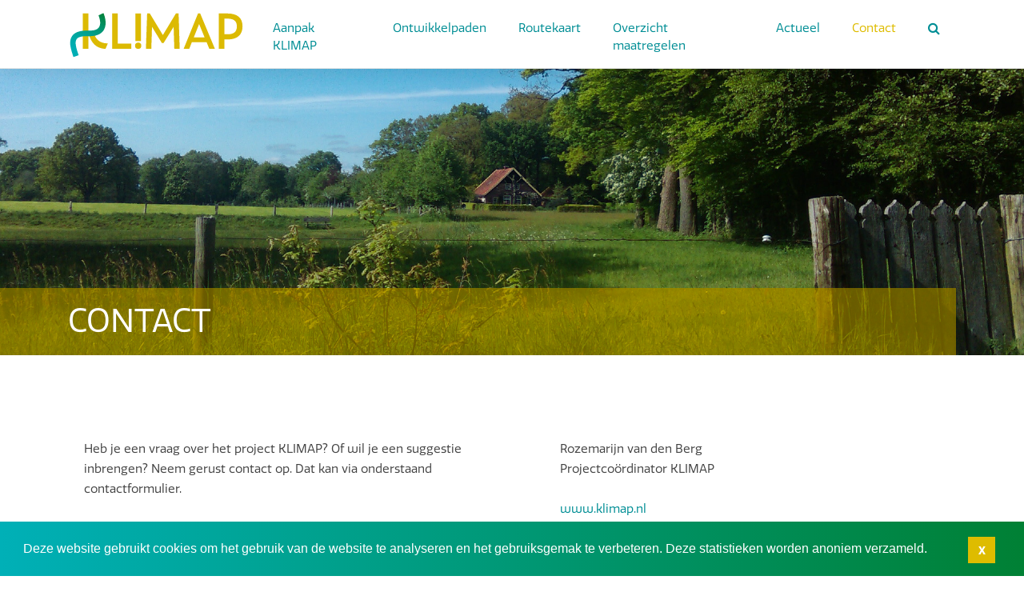

--- FILE ---
content_type: text/html; charset=utf-8
request_url: https://klimap.nl/contact
body_size: 30228
content:
<!doctype html>
<html dir="ltr" lang="nl-nl">
	<head>
		<script src="https://ajax.googleapis.com/ajax/libs/jquery/3.3.1/jquery.min.js"></script>
		<meta charset="utf-8">
	<meta name="description" content="24 partijen (overheden, bedrijven en kennisinstellingen) onderzoeken in 4 jaar tijd hoe ze het water- en bodemsysteem op de zandgronden klimaatadaptief kunnen i">
	<meta name="generator" content="Houston">
	<title>Contact - KLIMAP: regionale aanpak klimaatadaptieve maatregelen voor hooggelegen zandgronden</title>
	<link href="https://klimap.nl/zoeken?format=opensearch" rel="search" title="Zoeken" type="application/opensearchdescription+xml">
<link href="/media/vendor/joomla-custom-elements/css/joomla-alert.min.css?0.4.1" rel="stylesheet">
	<link href="/plugins/system/gdpr/assets/css/cookieconsent.min.css?6d9a2d" rel="stylesheet">
	<link href="/media/com_rsform/css/front.min.css?6d9a2d" rel="stylesheet">
	<link href="/media/com_finder/css/finder.min.css?6d9a2d" rel="stylesheet">
	<style>div.cc-window.cc-floating{max-width:24em}@media(max-width: 639px){div.cc-window.cc-floating:not(.cc-center){max-width: none}}div.cc-window, span.cc-cookie-settings-toggler, span.cc-cookie-domains-toggler{font-size:16px}div.cc-revoke{font-size:16px}div.cc-settings-label,span.cc-cookie-settings-toggle{font-size:14px}div.cc-window.cc-banner{padding:1em 1.8em}div.cc-window.cc-floating{padding:2em 1.8em}input.cc-cookie-checkbox+span:before, input.cc-cookie-checkbox+span:after{border-radius:1px}div.cc-center,div.cc-floating,div.cc-checkbox-container,div.gdpr-fancybox-container div.fancybox-content,ul.cc-cookie-category-list li,fieldset.cc-service-list-title legend{border-radius:0px}div.cc-window a.cc-btn,span.cc-cookie-settings-toggle{border-radius:0px}</style>
<script type="application/json" class="joomla-script-options new">{"joomla.jtext":{"ERROR":"Fout","MESSAGE":"Bericht","NOTICE":"Attentie","WARNING":"Waarschuwing","JCLOSE":"Sluiten","JOK":"Ok","JOPEN":"Open"},"system.paths":{"root":"","rootFull":"https:\/\/klimap.nl\/","base":"","baseFull":"https:\/\/klimap.nl\/"},"csrf.token":"cacb5a99ba979905b70f74a83e49b2a9","system.keepalive":{"interval":840000,"uri":"\/component\/ajax\/?format=json"}}</script>
	<script src="/media/system/js/core.min.js?a3d8f8"></script>
	<script src="/media/system/js/keepalive.min.js?08e025" type="module"></script>
	<script src="/media/system/js/messages.min.js?9a4811" type="module"></script>
	<script src="/media/vendor/jquery/js/jquery.min.js?3.7.1"></script>
	<script src="/plugins/system/gdpr/assets/js/cookieconsent.min.js?6d9a2d" defer></script>
	<script src="/plugins/system/gdpr/assets/js/init.js?6d9a2d" defer></script>
	<script src="/media/com_rsform/js/script.min.js?6d9a2d"></script>
	<script src="https://www.google.com/recaptcha/api.js?render=6LcGXtEaAAAAAPs3YBeh-fv1GakEv9PmOCkBXi6B"></script>
	<script src="/media/plg_system_rsfprecaptchav3/js/script.js?6d9a2d"></script>
	<script>var gdprConfigurationOptions = { complianceType: 'info',
																			  cookieConsentLifetime: 365,
																			  cookieConsentSamesitePolicy: '',
																			  cookieConsentSecure: 0,
																			  disableFirstReload: 0,
																	  		  blockJoomlaSessionCookie: 1,
																			  blockExternalCookiesDomains: 0,
																			  externalAdvancedBlockingModeCustomAttribute: '',
																			  allowedCookies: '',
																			  blockCookieDefine: 1,
																			  autoAcceptOnNextPage: 0,
																			  revokable: 0,
																			  lawByCountry: 0,
																			  checkboxLawByCountry: 0,
																			  blockPrivacyPolicy: 0,
																			  cacheGeolocationCountry: 1,
																			  countryAcceptReloadTimeout: 1000,
																			  usaCCPARegions: null,
																			  countryEnableReload: 1,
																			  customHasLawCountries: [""],
																			  dismissOnScroll: 0,
																			  dismissOnTimeout: 0,
																			  containerSelector: 'body',
																			  hideOnMobileDevices: 0,
																			  autoFloatingOnMobile: 0,
																			  autoFloatingOnMobileThreshold: 1024,
																			  autoRedirectOnDecline: 0,
																			  autoRedirectOnDeclineLink: '',
																			  showReloadMsg: 0,
																			  showReloadMsgText: 'Applying preferences and reloading the page...',
																			  showConsentID: 0,
																			  defaultClosedToolbar: 0,
																			  toolbarLayout: 'basic',
																			  toolbarTheme: 'block',
																			  toolbarButtonsTheme: 'decline_first',
																			  revocableToolbarTheme: 'basic',
																			  toolbarPosition: 'bottom',
																			  toolbarCenterTheme: 'compact',
																			  revokePosition: 'revoke-top',
																			  toolbarPositionmentType: 1,
																			  positionCenterSimpleBackdrop: 0,
																			  positionCenterBlurEffect: 1,
																			  preventPageScrolling: 0,
																			  popupEffect: 'fade',
																			  popupBackground: '#808080',
																			  popupText: '#ffffff',
																			  popupLink: '#ffffff',
																			  buttonBackground: '#debc00',
																			  buttonBorder: '#debc00',
																			  buttonText: '#ffffff',
																			  highlightOpacity: '100',
																			  highlightBackground: '#333333',
																			  highlightBorder: '#ffffff',
																			  highlightText: '#ffffff',
																			  highlightDismissBackground: '#333333',
																		  	  highlightDismissBorder: '#ffffff',
																		 	  highlightDismissText: '#ffffff',
																			  autocenterRevokableButton: 0,
																			  hideRevokableButton: 0,
																			  hideRevokableButtonOnscroll: 0,
																			  customRevokableButton: 0,
																			  customRevokableButtonAction: 0,
																			  headerText: 'Cookies used on the website!',
																			  messageText: '<span id=\"cookieconsent:desc\" class=\"cc-message\"><span class=\"cc-message-text\">Deze website gebruikt cookies om het gebruik van de website te analyseren en het gebruiksgemak te verbeteren. Deze statistieken worden anoniem verzameld.</span> </span>',
																			  denyMessageEnabled: 0, 
																			  denyMessage: 'You have declined cookies, to ensure the best experience on this website please consent the cookie usage.',
																			  placeholderBlockedResources: 0, 
																			  placeholderBlockedResourcesAction: '',
																	  		  placeholderBlockedResourcesText: 'You must accept cookies and reload the page to view this content',
																			  placeholderIndividualBlockedResourcesText: 'You must accept cookies from {domain} and reload the page to view this content',
																			  placeholderIndividualBlockedResourcesAction: 0,
																			  placeholderOnpageUnlock: 0,
																			  scriptsOnpageUnlock: 0,
																			  autoDetectYoutubePoster: 0,
																			  autoDetectYoutubePosterApikey: 'AIzaSyAV_WIyYrUkFV1H8OKFYG8wIK8wVH9c82U',
																			  dismissText: 'X',
																			  allowText: 'Allow cookies',
																			  denyText: 'Decline',
																			  cookiePolicyLinkText: '',
																			  cookiePolicyLink: 'javascript:void(0)',
																			  cookiePolicyRevocableTabText: 'Cookie policy',
																			  cookiePolicyRevocableTabIcon: 'text',
																			  cookiePolicyRevocableTabIconCustom: '',
																			  privacyPolicyLinkText: '',
																			  privacyPolicyLink: 'javascript:void(0)',
																			  googleCMPTemplate: 0,
																			  enableGdprBulkConsent: 0,
																			  displayBulkConsentDomains: 0,
																			  bulkConsentDomains: [""],
																			  enableCustomScriptExecGeneric: 0,
																			  customScriptExecGeneric: '',
																			  categoriesCheckboxTemplate: 'cc-checkboxes-light',
																			  toggleCookieSettings: 0,
																			  toggleCookieSettingsLinkedView: 0,
																			  toggleCookieSettingsButtonsArea: 0,
 																			  toggleCookieSettingsLinkedViewSefLink: '/component/gdpr/',
																	  		  toggleCookieSettingsText: '<span class="cc-cookie-settings-toggle">Settings <span class="cc-cookie-settings-toggler">&#x25EE</span></span>',
																			  toggleCookieSettingsButtonBackground: '#333333',
																			  toggleCookieSettingsButtonBorder: '#ffffff',
																			  toggleCookieSettingsButtonText: '#ffffff',
																			  showLinks: 0,
																			  blankLinks: '_blank',
																			  autoOpenPrivacyPolicy: 0,
																			  openAlwaysDeclined: 1,
																			  cookieSettingsLabel: 'Cookie settings:',
															  				  cookieSettingsDesc: 'Choose which kind of cookies you want to disable by clicking on the checkboxes. Click on a category name for more informations about used cookies.',
																			  cookieCategory1Enable: 0,
																			  cookieCategory1Name: 'Necessary',
																			  cookieCategory1Locked: 0,
																			  cookieCategory2Enable: 0,
																			  cookieCategory2Name: 'Preferences',
																			  cookieCategory2Locked: 0,
																			  cookieCategory3Enable: 0,
																			  cookieCategory3Name: 'Statistics',
																			  cookieCategory3Locked: 0,
																			  cookieCategory4Enable: 0,
																			  cookieCategory4Name: 'Marketing',
																			  cookieCategory4Locked: 0,
																			  cookieCategoriesDescriptions: {},
																			  alwaysReloadAfterCategoriesChange: 0,
																			  preserveLockedCategories: 0,
																			  declineButtonBehavior: 'hard',
																			  blockCheckedCategoriesByDefault: 0,
																			  reloadOnfirstDeclineall: 0,
																			  trackExistingCheckboxSelectors: '',
															  		  		  trackExistingCheckboxConsentLogsFormfields: 'name,email,subject,message',
																			  allowallShowbutton: 0,
																			  allowallText: 'Allow all cookies',
																			  allowallButtonBackground: '#ffffff',
																			  allowallButtonBorder: '#ffffff',
																			  allowallButtonText: '#000000',
																			  allowallButtonTimingAjax: 'fast',
																			  includeAcceptButton: 0,
																			  includeDenyButton: 0,
																			  trackConsentDate: 0,
																			  execCustomScriptsOnce: 1,
																			  optoutIndividualResources: 0,
																			  blockIndividualResourcesServerside: 0,
																			  disableSwitchersOptoutCategory: 0,
																			  autoAcceptCategories: 0,
																			  allowallIndividualResources: 1,
																			  blockLocalStorage: 0,
																			  blockSessionStorage: 0,
																			  externalAdvancedBlockingModeTags: 'iframe,script,img,source,link',
																			  enableCustomScriptExecCategory1: 0,
																			  customScriptExecCategory1: '',
																			  enableCustomScriptExecCategory2: 0,
																			  customScriptExecCategory2: '',
																			  enableCustomScriptExecCategory3: 0,
																			  customScriptExecCategory3: '',
																			  enableCustomScriptExecCategory4: 0,
																			  customScriptExecCategory4: '',
																			  enableCustomDeclineScriptExecCategory1: 0,
																			  customScriptDeclineExecCategory1: '',
																			  enableCustomDeclineScriptExecCategory2: 0,
																			  customScriptDeclineExecCategory2: '',
																			  enableCustomDeclineScriptExecCategory3: 0,
																			  customScriptDeclineExecCategory3: '',
																			  enableCustomDeclineScriptExecCategory4: 0,
																			  customScriptDeclineExecCategory4: '',
																			  enableCMPPreferences: 0,
																			  enableGTMEventsPreferences: 0,
																			  enableCMPStatistics: 0,
																			  enableGTMEventsStatistics: 0,
																			  enableCMPAds: 0,
																			  enableUETAds: 0,
																			  enableGTMEventsAds: 0,
																			  debugMode: 0
																		};var gdpr_ajax_livesite='https://klimap.nl/';var gdpr_enable_log_cookie_consent=1;</script>
	<script>RSFormProReCAPTCHAv3.add("6LcGXtEaAAAAAPs3YBeh-fv1GakEv9PmOCkBXi6B", "contactform", 3);RSFormProUtils.addEvent(window, 'load', function() {RSFormProUtils.addEvent(RSFormPro.getForm(3), 'submit', function(evt){ evt.preventDefault(); 
	RSFormPro.submitForm(RSFormPro.getForm(3)); });RSFormPro.addFormEvent(3, function(){ RSFormProReCAPTCHAv3.execute(3); });});</script>
	<script>RSFormPro.Ajax.URL = "\/component\/rsform\/?task=ajaxValidate&Itemid=123";</script>
	<script>RSFormProUtils.addEvent(window, 'load', function(){
    RSFormPro.Ajax.overrideSubmit(3, {"parent":"","field":"is-invalid"}, false);
});</script>
	<script>ajaxExtraValidationScript[3] = function(task, formId, data){ 
var formComponents = {};
formComponents[23]='voornaam';formComponents[30]='achternaam';formComponents[24]='email';formComponents[26]='telefoonnummer';formComponents[25]='bericht';formComponents[31]='captcha';
RSFormPro.Ajax.displayValidationErrors(formComponents, task, formId, data);
};
</script>
	<script>
jQuery(document).ready(function() {
	var value, searchword = jQuery('#mod-finder-searchword165');

		// Get the current value.
		value = searchword.val();

		// If the current value equals the default value, clear it.
		searchword.on('focus', function ()
		{
			var el = jQuery(this);

			if (el.val() === 'Zoeken &hellip;')
			{
				el.val('');
			}
		});

		// If the current value is empty, set the previous value.
		searchword.on('blur', function ()
		{
			var el = jQuery(this);

			if (!el.val())
			{
				el.val(value);
			}
		});

		jQuery('#mod-finder-searchform165').on('submit', function (e)
		{
			e.stopPropagation();
			var advanced = jQuery('#mod-finder-advanced165');

			// Disable select boxes with no value selected.
			if (advanced.length)
			{
				advanced.find('select').each(function (index, el)
				{
					var el = jQuery(el);

					if (!el.val())
					{
						el.attr('disabled', 'disabled');
					}
				});
			}
		});
	var suggest = jQuery('#mod-finder-searchword165').autocomplete({
		serviceUrl: '/component/finder/?task=suggestions.suggest&amp;format=json&amp;tmpl=component&amp;Itemid=101',
		paramName: 'q',
		minChars: 1,
		maxHeight: 400,
		width: 300,
		zIndex: 9999,
		deferRequestBy: 500
	});});</script>
	<script>
jQuery(document).ready(function() {
	var value, searchword = jQuery('#mod-finder-searchword166');

		// Get the current value.
		value = searchword.val();

		// If the current value equals the default value, clear it.
		searchword.on('focus', function ()
		{
			var el = jQuery(this);

			if (el.val() === 'Zoeken &hellip;')
			{
				el.val('');
			}
		});

		// If the current value is empty, set the previous value.
		searchword.on('blur', function ()
		{
			var el = jQuery(this);

			if (!el.val())
			{
				el.val(value);
			}
		});

		jQuery('#mod-finder-searchform166').on('submit', function (e)
		{
			e.stopPropagation();
			var advanced = jQuery('#mod-finder-advanced166');

			// Disable select boxes with no value selected.
			if (advanced.length)
			{
				advanced.find('select').each(function (index, el)
				{
					var el = jQuery(el);

					if (!el.val())
					{
						el.attr('disabled', 'disabled');
					}
				});
			}
		});
	var suggest = jQuery('#mod-finder-searchword166').autocomplete({
		serviceUrl: '/component/finder/?task=suggestions.suggest&amp;format=json&amp;tmpl=component&amp;Itemid=101',
		paramName: 'q',
		minChars: 1,
		maxHeight: 400,
		width: 300,
		zIndex: 9999,
		deferRequestBy: 500
	});});</script>

		<meta name="viewport" content="width=device-width, initial-scale=1.0, shrink-to-fit=no" />
		<meta name="HandheldFriendly" content="true" />
		<meta name="apple-mobile-web-app-capable" content="YES" />
		<link rel="apple-touch-icon" sizes="180x180" href="/templates/sitestorm/images/favicon/apple-touch-icon.png">
		<link rel="icon" type="image/png" sizes="32x32" href="/templates/sitestorm/images/favicon/favicon-32x32.png">
		<link rel="icon" type="image/png" sizes="16x16" href="/templates/sitestorm/images/favicon/favicon-16x16.png">
		<link rel="manifest" href="/templates/sitestorm/images/favicon/site.webmanifest">
		<link rel="mask-icon" href="/templates/sitestorm/images/favicon/safari-pinned-tab.svg" color="#debc00">
		<meta name="msapplication-TileColor" content="#9f00a7">
		<meta name="theme-color" content="#ffffff">
		<!-- CSS Bootstrap -->
		<link href="https://stackpath.bootstrapcdn.com/bootstrap/4.3.1/css/bootstrap.min.css" rel="stylesheet" integrity="sha384-ggOyR0iXCbMQv3Xipma34MD+dH/1fQ784/j6cY/iJTQUOhcWr7x9JvoRxT2MZw1T" crossorigin="anonymous">
		<!-- /CSS Bootstrap -->
		<!-- CSS Kommotiv -->
		<link rel="stylesheet" href="/templates/sitestorm/css/sk_main.css">
		<link rel="stylesheet" href="/templates/sitestorm/css/owl.carousel.min.css">
		<link rel="stylesheet" href="/templates/sitestorm/css/owl.theme.default.min.css">
		<!-- /CSS Kommotiv -->
		<!-- Fonts -->
		<link href="https://fonts.googleapis.com/css?family=Open+Sans:300,400,600,700" rel="stylesheet"> 
		<link rel="stylesheet" href="https://use.fontawesome.com/releases/v5.8.2/css/all.css" integrity="sha384-oS3vJWv+0UjzBfQzYUhtDYW+Pj2yciDJxpsK1OYPAYjqT085Qq/1cq5FLXAZQ7Ay" crossorigin="anonymous">
		<script src="https://use.fontawesome.com/e6f0d6c9ef.js"></script>
		<link rel="stylesheet" href="https://use.typekit.net/ahf0ysu.css">
		<!-- / Fonts -->
		<!-- Global site tag (gtag.js) - Google Analytics -->
		<script async src="https://www.googletagmanager.com/gtag/js?id=G-Y9RX731XMR"></script>
		<script>
		  window.dataLayer = window.dataLayer || [];
		  function gtag(){dataLayer.push(arguments);}
		  gtag('js', new Date());

		  gtag('config', 'G-Y9RX731XMR');
		</script>
	</head>
	<body id="sk_contact" class="com_content view-category layout-sitestormblog-2-kolom no-task itemid-123">
		<!-- Wrapper Content -->
		<div class="sk_mainwrapper">
			<header>
				<nav class="navbar navbar-expand-lg bg-white navbar-light fixed-top">
					<div class="container">
						<a id="logo" class="navbar-brand" href="/" target="_self">
							<img src="/templates/sitestorm/images/logo.svg" alt="" width="150" height="44" class="d-inline-block align-bottom">
						</a>
						<button class="navbar-toggler align-self-end" type="button" data-toggle="collapse" data-target="#collapsibleNavbar">
	    					<span class="navbar-toggler-icon"></span>
	  					</button>
	  					<div class="collapse navbar-collapse align-self-end justify-content-end" id="collapsibleNavbar">
	  						<div class="moduletable_menu">
        <ul class="navbar-nav menu_menu mod-list">
<li class="nav-item item-267"><a href="/aanpak-klimap" class="nav-link">Aanpak KLIMAP</a></li><li class="nav-item item-400"><a href="/ontwikkelpaden" class="nav-link">Ontwikkelpaden</a></li><li class="nav-item item-269"><a href="/routekaart" class="nav-link">Routekaart</a></li><li class="nav-item item-268"><a href="/overzicht-maatregelen" class="nav-link">Overzicht maatregelen</a></li><li class="nav-item item-270"><a href="/actueel" class="nav-link">Actueel</a></li><li class="nav-item item-123 current active"><a href="/contact" class="nav-link">Contact</a></li>	<li class="d-lg-none item-search"><!-- START: Modules Anywhere -->
<div class="finder zoeken-mobiel">
	<form id="mod-finder-searchform166" action="/zoeken" method="get" class="form-search" role="search">
		<input type="text" name="q" id="mod-finder-searchword166" class="search-query input-medium" size="25" value="" placeholder="Type hier uw zoektermen"/><label hidden for="mod-finder-searchword166" class="element-invisible finder zoeken-mobiel">Zoeken</label><button class="btn btn-primary hasTooltip  zoeken-mobiel finder zoeken-mobiel" type="submit" title="MOD_FINDER_SEARCH_BUTTON"><span class="icon-search icon-white"></span>Zoeken</button>
							</form>
</div>
<!-- END: Modules Anywhere --></li>
	<li class="nav-item d-none d-lg-block d-xl-block">
		<button data-toggle="collapse" data-target=".search-collapse" class="btn btn-secondary nav-link navbar-search collapsed" type="button">
			<i class="fa fa-search"></i>
		</button>
	</li>
</ul>
</div>

	  					</div>
	  					<div class="collapse search-collapse d-none d-lg-block d-xl-block shadow-lg" role="search">
              				<div class="moduletable">
        
<div class="finder">
	<form id="mod-finder-searchform165" action="/zoeken" method="get" class="form-search" role="search">
		<button class="btn btn-primary hasTooltip  finder" type="submit" title="MOD_FINDER_SEARCH_BUTTON"><span class="icon-search icon-white"></span>Zoeken</button><label hidden for="mod-finder-searchword165" class="element-invisible finder">Zoeken</label><input type="text" name="q" id="mod-finder-searchword165" class="search-query input-medium" size="20" value="" placeholder="Type hier uw zoektermen"/>
							</form>
</div>
</div>

         				</div>
  					</div>
				</nav>
			</header>
			<div class="slider">
				<div id="myCarousel" class="carousel slide" data-ride="carousel">
    <div id="slider" class="carousel-inner">
              <div class="carousel-item active">
     <div class="img-bg" style="background-image: url('/images/slider/slide-contact.jpg');"></div>
    </div>


            </div>
  <a class="carousel-control-prev" href="#myCarousel" role="button" data-slide="prev">
    <i class="fa fa-2x fa-chevron-left" aria-hidden="true"></i>
    <span class="sr-only">Vorige</span>
  </a>
  <a class="carousel-control-next" href="#myCarousel" role="button" data-slide="next">
    <i class="fa fa-2x fa-chevron-right" aria-hidden="true"></i>
    <span class="sr-only">Volgende</span>
  </a>
</div>

			</div>
			
			
			<article class="sk_maincontent">
				<div id="system-message-container" aria-live="polite"></div>

              	<div class="blog" itemscope itemtype="https://schema.org/Blog">
			<div class="intro-blok">
			<div class="container">
									<div class="page-header">
						<div class="header-achter-wit"></div>
						<div class="header-achter-overlay"></div>
						<h1>Contact</h1>
					</div>
												
				
				 
									<div class="category-desc clearfix">
																							</div>
							</div>
		</div>
		
	<div class="blog-items container">
		
				
		
		<div class="justify-content-start items-row row-fluid row clearfix">
															 
					<div class="col-xs-12 col-sm-6 col-md-6 col-lg-6">
						<div class="card item "
							itemprop="blogPost" itemscope itemtype="https://schema.org/BlogPosting">
							





<div class="card-body">






<div class="introtext">
<p>Heb je een vraag over het project KLIMAP? Of wil je een suggestie inbrengen? Neem gerust contact op. Dat kan via onderstaand contactformulier.&nbsp;</p>
<p>&nbsp;</p>
<p><form method="post"  id="userForm" action="https://klimap.nl/contact"><div id="rsform_error_3" style="display: none;"><p class="formRed">Vul a.u.b. alle verplichte velden in.</p></div>
<!-- Do not remove this ID, it is used to identify the page so that the pagination script can work correctly -->
<div class="formContainer" id="rsform_3_page_0">
	<div class="form-row">
		<div class="col-md-12">
			<div class="form-group rsform-block rsform-block-voornaam rsform-type-textbox">

				<div class="formControls">
					<input type="text" value="" size="20" placeholder="Voornaam" name="form[voornaam]" id="voornaam" class="rsform-input-box form-control" aria-required="true" />
					<div><span class="formValidation"><span id="component23" class="formNoError">Vul a.u.b. uw naam in.</span></span></div>
				</div>
			</div>
			<div class="form-group rsform-block rsform-block-achternaam rsform-type-textbox">

				<div class="formControls">
					<input type="text" value="" size="20" placeholder="Achternaam" name="form[achternaam]" id="achternaam" class="rsform-input-box form-control" aria-required="true" />
					<div><span class="formValidation"><span id="component30" class="formNoError">Vul a.u.b. uw achternaam in. </span></span></div>
				</div>
			</div>
			<div class="form-group rsform-block rsform-block-email rsform-type-textbox">

				<div class="formControls">
					<input type="text" value="" size="20" placeholder="E-mailadres" name="form[email]" id="email" class="rsform-input-box form-control" aria-required="true" />
					<div><span class="formValidation"><span id="component24" class="formNoError">Vul a.u.b. uw e-mailadres in.</span></span></div>
				</div>
			</div>
			<div class="form-group rsform-block rsform-block-telefoonnummer rsform-type-textbox">

				<div class="formControls">
					<input type="text" value="" size="20" placeholder="Telefoonnummer" name="form[telefoonnummer]" id="telefoonnummer" class="rsform-input-box form-control" />
					<div><span class="formValidation"><span id="component26" class="formNoError">Invalid Input</span></span></div>
				</div>
			</div>
			<div class="form-group rsform-block rsform-block-bericht rsform-type-textarea">

				<div class="formControls">
					<textarea cols="50" rows="5" placeholder="Bericht" name="form[bericht]" id="bericht" class="rsform-text-box form-control" aria-required="true"></textarea>
					<div><span class="formValidation"><span id="component25" class="formNoError">Vul a.u.b. uw bericht en/of vraag in.</span></span></div>
				</div>
			</div>
			<div class="form-group rsform-block rsform-block-submit rsform-type-submitbutton">

				<div class="formControls">
					<button type="submit" name="form[Submit]" id="Submit" class="rsform-submit-button  btn btn-primary" >Verstuur</button>
					<div><span class="formValidation"></span></div>
				</div>
			</div>
			<div class="form-group rsform-block rsform-block-captcha-uitleg rsform-type-freetext">
					<p><small>Dit formulier wordt beveiligd door reCAPTCHA. De Google <a href="https://policies.google.com/privacy" target="_blank" rel="noopener" class="external">privacyverklaring</a> en <a href="https://policies.google.com/terms" target="_blank" rel="noopener" class="external">servicevoorwaarden</a> zijn hierop van toepassing.</small></p>
			</div>
		</div>
	</div>
</div>
					<input type="hidden" name="g-recaptcha-response" id="g-recaptcha-response-3" value=""><input type="hidden" name="form[formId]" value="3"/><input type="hidden" name="cacb5a99ba979905b70f74a83e49b2a9" value="1"></form></p> </div>

</div>



						</div>
					</div>
						 
					<div class="col-xs-12 col-sm-6 col-md-6 col-lg-6">
						<div class="card item "
							itemprop="blogPost" itemscope itemtype="https://schema.org/BlogPosting">
							





<div class="card-body">






<div class="introtext">
<div class="custom">
<p>Rozemarijn van den Berg<br>Projectcoördinator KLIMAP<br> <br><a href="http://www.klimap.nl">www.klimap.nl</a></p>
</div> </div>

</div>



						</div>
					</div>
									</div>

		
		
			</div>
</div>
                <div class="below-content">
                	
                </div>

			</article>
									
									<div class="k-icoon container">
				<img src="/templates/sitestorm/images/k-icoon.svg">
			</div>
			<footer>
				<div class="container sk_mainfooter">
					<div class="row">
													<div class="col-md-4">
								<div class="moduletable">
            <h3 >Contact</h3>        

<div class="custom"  >
	<p>Rozemarijn van den Berg<br>Projectcoördinator KLIMAP</p>
<p><a href="tel:0317487998">0317 487 998</a></p></div>
</div>

							</div>
																									<div class="col-md-4">
								<div class="moduletable social">
            <h3 >Volg ons op</h3>        

<div class="custom social"  >
	<p><a href="https://www.linkedin.com/groups/9063621/" target="_blank" rel="noopener" title="Bekijk onze LinkedIn groep"><em class="fa fa-2x fa-linkedin"></em></a><a href="https://www.youtube.com/channel/UCipKSWbe2V_ImOeVFGNrlZg" target="_blank" rel="noopener" title="Bekijk ons Youtube kanaal"><em class="fa fa-2x fa-youtube"></em></a></p></div>
</div>

							</div>
																			<div class="col-md-4">
								<div class="moduletable">
            <h3 >Meer info</h3>        <ul class="navbar-nav menu mod-list">
<li class="nav-item item-267"><a href="/aanpak-klimap" class="nav-link">Aanpak KLIMAP</a></li><li class="nav-item item-400"><a href="/ontwikkelpaden" class="nav-link">Ontwikkelpaden</a></li><li class="nav-item item-269"><a href="/routekaart" class="nav-link">Routekaart</a></li><li class="nav-item item-268"><a href="/overzicht-maatregelen" class="nav-link">Overzicht maatregelen</a></li><li class="nav-item item-270"><a href="/actueel" class="nav-link">Actueel</a></li><li class="nav-item item-123 current"><a href="/contact" class="nav-link">Contact</a></li></ul>
</div>

							</div>
											</div>
					<div class="row">
						<div class="col-md-12 footer-bottom">
							<div class="moduletable">
        

<div class="custom"  >
	</div>
</div>

							<p class="copyright">&copy; 2026 KLIMAP: regionale aanpak klimaatadaptieve maatregelen voor hooggelegen zandgronden
							<br>ontwerp en realisatie: <a href="https://www.kommotiv.nl" target="_blank">Kommotiv</a>
							</p>
						</div>
					</div>
				</div>
			</footer>
		</div>
		<!-- /Wrapper Content -->
		<!-- Debug Website -->
		
		<!-- /Debug Website -->
		<!-- Bootstrap en SK Scripts-->
		<script src="https://cdnjs.cloudflare.com/ajax/libs/popper.js/1.14.6/umd/popper.min.js"></script>
		<script src="https://stackpath.bootstrapcdn.com/bootstrap/4.3.1/js/bootstrap.bundle.min.js" integrity="sha384-xrRywqdh3PHs8keKZN+8zzc5TX0GRTLCcmivcbNJWm2rs5C8PRhcEn3czEjhAO9o" crossorigin="anonymous"></script>
		<!-- /Bootstrap en SK Scripts-->
		<script src="/templates/sitestorm/js/main.js"></script>
		<script src="/templates/sitestorm/js/owl.carousel.min.js"></script>
		<script src="/templates/sitestorm/js/ie10-viewport-bug-workaround.js"></script>
					</body>
</html>

--- FILE ---
content_type: text/html; charset=utf-8
request_url: https://www.google.com/recaptcha/api2/anchor?ar=1&k=6LcGXtEaAAAAAPs3YBeh-fv1GakEv9PmOCkBXi6B&co=aHR0cHM6Ly9rbGltYXAubmw6NDQz&hl=en&v=N67nZn4AqZkNcbeMu4prBgzg&size=invisible&anchor-ms=20000&execute-ms=30000&cb=tslmfv97vk2p
body_size: 48751
content:
<!DOCTYPE HTML><html dir="ltr" lang="en"><head><meta http-equiv="Content-Type" content="text/html; charset=UTF-8">
<meta http-equiv="X-UA-Compatible" content="IE=edge">
<title>reCAPTCHA</title>
<style type="text/css">
/* cyrillic-ext */
@font-face {
  font-family: 'Roboto';
  font-style: normal;
  font-weight: 400;
  font-stretch: 100%;
  src: url(//fonts.gstatic.com/s/roboto/v48/KFO7CnqEu92Fr1ME7kSn66aGLdTylUAMa3GUBHMdazTgWw.woff2) format('woff2');
  unicode-range: U+0460-052F, U+1C80-1C8A, U+20B4, U+2DE0-2DFF, U+A640-A69F, U+FE2E-FE2F;
}
/* cyrillic */
@font-face {
  font-family: 'Roboto';
  font-style: normal;
  font-weight: 400;
  font-stretch: 100%;
  src: url(//fonts.gstatic.com/s/roboto/v48/KFO7CnqEu92Fr1ME7kSn66aGLdTylUAMa3iUBHMdazTgWw.woff2) format('woff2');
  unicode-range: U+0301, U+0400-045F, U+0490-0491, U+04B0-04B1, U+2116;
}
/* greek-ext */
@font-face {
  font-family: 'Roboto';
  font-style: normal;
  font-weight: 400;
  font-stretch: 100%;
  src: url(//fonts.gstatic.com/s/roboto/v48/KFO7CnqEu92Fr1ME7kSn66aGLdTylUAMa3CUBHMdazTgWw.woff2) format('woff2');
  unicode-range: U+1F00-1FFF;
}
/* greek */
@font-face {
  font-family: 'Roboto';
  font-style: normal;
  font-weight: 400;
  font-stretch: 100%;
  src: url(//fonts.gstatic.com/s/roboto/v48/KFO7CnqEu92Fr1ME7kSn66aGLdTylUAMa3-UBHMdazTgWw.woff2) format('woff2');
  unicode-range: U+0370-0377, U+037A-037F, U+0384-038A, U+038C, U+038E-03A1, U+03A3-03FF;
}
/* math */
@font-face {
  font-family: 'Roboto';
  font-style: normal;
  font-weight: 400;
  font-stretch: 100%;
  src: url(//fonts.gstatic.com/s/roboto/v48/KFO7CnqEu92Fr1ME7kSn66aGLdTylUAMawCUBHMdazTgWw.woff2) format('woff2');
  unicode-range: U+0302-0303, U+0305, U+0307-0308, U+0310, U+0312, U+0315, U+031A, U+0326-0327, U+032C, U+032F-0330, U+0332-0333, U+0338, U+033A, U+0346, U+034D, U+0391-03A1, U+03A3-03A9, U+03B1-03C9, U+03D1, U+03D5-03D6, U+03F0-03F1, U+03F4-03F5, U+2016-2017, U+2034-2038, U+203C, U+2040, U+2043, U+2047, U+2050, U+2057, U+205F, U+2070-2071, U+2074-208E, U+2090-209C, U+20D0-20DC, U+20E1, U+20E5-20EF, U+2100-2112, U+2114-2115, U+2117-2121, U+2123-214F, U+2190, U+2192, U+2194-21AE, U+21B0-21E5, U+21F1-21F2, U+21F4-2211, U+2213-2214, U+2216-22FF, U+2308-230B, U+2310, U+2319, U+231C-2321, U+2336-237A, U+237C, U+2395, U+239B-23B7, U+23D0, U+23DC-23E1, U+2474-2475, U+25AF, U+25B3, U+25B7, U+25BD, U+25C1, U+25CA, U+25CC, U+25FB, U+266D-266F, U+27C0-27FF, U+2900-2AFF, U+2B0E-2B11, U+2B30-2B4C, U+2BFE, U+3030, U+FF5B, U+FF5D, U+1D400-1D7FF, U+1EE00-1EEFF;
}
/* symbols */
@font-face {
  font-family: 'Roboto';
  font-style: normal;
  font-weight: 400;
  font-stretch: 100%;
  src: url(//fonts.gstatic.com/s/roboto/v48/KFO7CnqEu92Fr1ME7kSn66aGLdTylUAMaxKUBHMdazTgWw.woff2) format('woff2');
  unicode-range: U+0001-000C, U+000E-001F, U+007F-009F, U+20DD-20E0, U+20E2-20E4, U+2150-218F, U+2190, U+2192, U+2194-2199, U+21AF, U+21E6-21F0, U+21F3, U+2218-2219, U+2299, U+22C4-22C6, U+2300-243F, U+2440-244A, U+2460-24FF, U+25A0-27BF, U+2800-28FF, U+2921-2922, U+2981, U+29BF, U+29EB, U+2B00-2BFF, U+4DC0-4DFF, U+FFF9-FFFB, U+10140-1018E, U+10190-1019C, U+101A0, U+101D0-101FD, U+102E0-102FB, U+10E60-10E7E, U+1D2C0-1D2D3, U+1D2E0-1D37F, U+1F000-1F0FF, U+1F100-1F1AD, U+1F1E6-1F1FF, U+1F30D-1F30F, U+1F315, U+1F31C, U+1F31E, U+1F320-1F32C, U+1F336, U+1F378, U+1F37D, U+1F382, U+1F393-1F39F, U+1F3A7-1F3A8, U+1F3AC-1F3AF, U+1F3C2, U+1F3C4-1F3C6, U+1F3CA-1F3CE, U+1F3D4-1F3E0, U+1F3ED, U+1F3F1-1F3F3, U+1F3F5-1F3F7, U+1F408, U+1F415, U+1F41F, U+1F426, U+1F43F, U+1F441-1F442, U+1F444, U+1F446-1F449, U+1F44C-1F44E, U+1F453, U+1F46A, U+1F47D, U+1F4A3, U+1F4B0, U+1F4B3, U+1F4B9, U+1F4BB, U+1F4BF, U+1F4C8-1F4CB, U+1F4D6, U+1F4DA, U+1F4DF, U+1F4E3-1F4E6, U+1F4EA-1F4ED, U+1F4F7, U+1F4F9-1F4FB, U+1F4FD-1F4FE, U+1F503, U+1F507-1F50B, U+1F50D, U+1F512-1F513, U+1F53E-1F54A, U+1F54F-1F5FA, U+1F610, U+1F650-1F67F, U+1F687, U+1F68D, U+1F691, U+1F694, U+1F698, U+1F6AD, U+1F6B2, U+1F6B9-1F6BA, U+1F6BC, U+1F6C6-1F6CF, U+1F6D3-1F6D7, U+1F6E0-1F6EA, U+1F6F0-1F6F3, U+1F6F7-1F6FC, U+1F700-1F7FF, U+1F800-1F80B, U+1F810-1F847, U+1F850-1F859, U+1F860-1F887, U+1F890-1F8AD, U+1F8B0-1F8BB, U+1F8C0-1F8C1, U+1F900-1F90B, U+1F93B, U+1F946, U+1F984, U+1F996, U+1F9E9, U+1FA00-1FA6F, U+1FA70-1FA7C, U+1FA80-1FA89, U+1FA8F-1FAC6, U+1FACE-1FADC, U+1FADF-1FAE9, U+1FAF0-1FAF8, U+1FB00-1FBFF;
}
/* vietnamese */
@font-face {
  font-family: 'Roboto';
  font-style: normal;
  font-weight: 400;
  font-stretch: 100%;
  src: url(//fonts.gstatic.com/s/roboto/v48/KFO7CnqEu92Fr1ME7kSn66aGLdTylUAMa3OUBHMdazTgWw.woff2) format('woff2');
  unicode-range: U+0102-0103, U+0110-0111, U+0128-0129, U+0168-0169, U+01A0-01A1, U+01AF-01B0, U+0300-0301, U+0303-0304, U+0308-0309, U+0323, U+0329, U+1EA0-1EF9, U+20AB;
}
/* latin-ext */
@font-face {
  font-family: 'Roboto';
  font-style: normal;
  font-weight: 400;
  font-stretch: 100%;
  src: url(//fonts.gstatic.com/s/roboto/v48/KFO7CnqEu92Fr1ME7kSn66aGLdTylUAMa3KUBHMdazTgWw.woff2) format('woff2');
  unicode-range: U+0100-02BA, U+02BD-02C5, U+02C7-02CC, U+02CE-02D7, U+02DD-02FF, U+0304, U+0308, U+0329, U+1D00-1DBF, U+1E00-1E9F, U+1EF2-1EFF, U+2020, U+20A0-20AB, U+20AD-20C0, U+2113, U+2C60-2C7F, U+A720-A7FF;
}
/* latin */
@font-face {
  font-family: 'Roboto';
  font-style: normal;
  font-weight: 400;
  font-stretch: 100%;
  src: url(//fonts.gstatic.com/s/roboto/v48/KFO7CnqEu92Fr1ME7kSn66aGLdTylUAMa3yUBHMdazQ.woff2) format('woff2');
  unicode-range: U+0000-00FF, U+0131, U+0152-0153, U+02BB-02BC, U+02C6, U+02DA, U+02DC, U+0304, U+0308, U+0329, U+2000-206F, U+20AC, U+2122, U+2191, U+2193, U+2212, U+2215, U+FEFF, U+FFFD;
}
/* cyrillic-ext */
@font-face {
  font-family: 'Roboto';
  font-style: normal;
  font-weight: 500;
  font-stretch: 100%;
  src: url(//fonts.gstatic.com/s/roboto/v48/KFO7CnqEu92Fr1ME7kSn66aGLdTylUAMa3GUBHMdazTgWw.woff2) format('woff2');
  unicode-range: U+0460-052F, U+1C80-1C8A, U+20B4, U+2DE0-2DFF, U+A640-A69F, U+FE2E-FE2F;
}
/* cyrillic */
@font-face {
  font-family: 'Roboto';
  font-style: normal;
  font-weight: 500;
  font-stretch: 100%;
  src: url(//fonts.gstatic.com/s/roboto/v48/KFO7CnqEu92Fr1ME7kSn66aGLdTylUAMa3iUBHMdazTgWw.woff2) format('woff2');
  unicode-range: U+0301, U+0400-045F, U+0490-0491, U+04B0-04B1, U+2116;
}
/* greek-ext */
@font-face {
  font-family: 'Roboto';
  font-style: normal;
  font-weight: 500;
  font-stretch: 100%;
  src: url(//fonts.gstatic.com/s/roboto/v48/KFO7CnqEu92Fr1ME7kSn66aGLdTylUAMa3CUBHMdazTgWw.woff2) format('woff2');
  unicode-range: U+1F00-1FFF;
}
/* greek */
@font-face {
  font-family: 'Roboto';
  font-style: normal;
  font-weight: 500;
  font-stretch: 100%;
  src: url(//fonts.gstatic.com/s/roboto/v48/KFO7CnqEu92Fr1ME7kSn66aGLdTylUAMa3-UBHMdazTgWw.woff2) format('woff2');
  unicode-range: U+0370-0377, U+037A-037F, U+0384-038A, U+038C, U+038E-03A1, U+03A3-03FF;
}
/* math */
@font-face {
  font-family: 'Roboto';
  font-style: normal;
  font-weight: 500;
  font-stretch: 100%;
  src: url(//fonts.gstatic.com/s/roboto/v48/KFO7CnqEu92Fr1ME7kSn66aGLdTylUAMawCUBHMdazTgWw.woff2) format('woff2');
  unicode-range: U+0302-0303, U+0305, U+0307-0308, U+0310, U+0312, U+0315, U+031A, U+0326-0327, U+032C, U+032F-0330, U+0332-0333, U+0338, U+033A, U+0346, U+034D, U+0391-03A1, U+03A3-03A9, U+03B1-03C9, U+03D1, U+03D5-03D6, U+03F0-03F1, U+03F4-03F5, U+2016-2017, U+2034-2038, U+203C, U+2040, U+2043, U+2047, U+2050, U+2057, U+205F, U+2070-2071, U+2074-208E, U+2090-209C, U+20D0-20DC, U+20E1, U+20E5-20EF, U+2100-2112, U+2114-2115, U+2117-2121, U+2123-214F, U+2190, U+2192, U+2194-21AE, U+21B0-21E5, U+21F1-21F2, U+21F4-2211, U+2213-2214, U+2216-22FF, U+2308-230B, U+2310, U+2319, U+231C-2321, U+2336-237A, U+237C, U+2395, U+239B-23B7, U+23D0, U+23DC-23E1, U+2474-2475, U+25AF, U+25B3, U+25B7, U+25BD, U+25C1, U+25CA, U+25CC, U+25FB, U+266D-266F, U+27C0-27FF, U+2900-2AFF, U+2B0E-2B11, U+2B30-2B4C, U+2BFE, U+3030, U+FF5B, U+FF5D, U+1D400-1D7FF, U+1EE00-1EEFF;
}
/* symbols */
@font-face {
  font-family: 'Roboto';
  font-style: normal;
  font-weight: 500;
  font-stretch: 100%;
  src: url(//fonts.gstatic.com/s/roboto/v48/KFO7CnqEu92Fr1ME7kSn66aGLdTylUAMaxKUBHMdazTgWw.woff2) format('woff2');
  unicode-range: U+0001-000C, U+000E-001F, U+007F-009F, U+20DD-20E0, U+20E2-20E4, U+2150-218F, U+2190, U+2192, U+2194-2199, U+21AF, U+21E6-21F0, U+21F3, U+2218-2219, U+2299, U+22C4-22C6, U+2300-243F, U+2440-244A, U+2460-24FF, U+25A0-27BF, U+2800-28FF, U+2921-2922, U+2981, U+29BF, U+29EB, U+2B00-2BFF, U+4DC0-4DFF, U+FFF9-FFFB, U+10140-1018E, U+10190-1019C, U+101A0, U+101D0-101FD, U+102E0-102FB, U+10E60-10E7E, U+1D2C0-1D2D3, U+1D2E0-1D37F, U+1F000-1F0FF, U+1F100-1F1AD, U+1F1E6-1F1FF, U+1F30D-1F30F, U+1F315, U+1F31C, U+1F31E, U+1F320-1F32C, U+1F336, U+1F378, U+1F37D, U+1F382, U+1F393-1F39F, U+1F3A7-1F3A8, U+1F3AC-1F3AF, U+1F3C2, U+1F3C4-1F3C6, U+1F3CA-1F3CE, U+1F3D4-1F3E0, U+1F3ED, U+1F3F1-1F3F3, U+1F3F5-1F3F7, U+1F408, U+1F415, U+1F41F, U+1F426, U+1F43F, U+1F441-1F442, U+1F444, U+1F446-1F449, U+1F44C-1F44E, U+1F453, U+1F46A, U+1F47D, U+1F4A3, U+1F4B0, U+1F4B3, U+1F4B9, U+1F4BB, U+1F4BF, U+1F4C8-1F4CB, U+1F4D6, U+1F4DA, U+1F4DF, U+1F4E3-1F4E6, U+1F4EA-1F4ED, U+1F4F7, U+1F4F9-1F4FB, U+1F4FD-1F4FE, U+1F503, U+1F507-1F50B, U+1F50D, U+1F512-1F513, U+1F53E-1F54A, U+1F54F-1F5FA, U+1F610, U+1F650-1F67F, U+1F687, U+1F68D, U+1F691, U+1F694, U+1F698, U+1F6AD, U+1F6B2, U+1F6B9-1F6BA, U+1F6BC, U+1F6C6-1F6CF, U+1F6D3-1F6D7, U+1F6E0-1F6EA, U+1F6F0-1F6F3, U+1F6F7-1F6FC, U+1F700-1F7FF, U+1F800-1F80B, U+1F810-1F847, U+1F850-1F859, U+1F860-1F887, U+1F890-1F8AD, U+1F8B0-1F8BB, U+1F8C0-1F8C1, U+1F900-1F90B, U+1F93B, U+1F946, U+1F984, U+1F996, U+1F9E9, U+1FA00-1FA6F, U+1FA70-1FA7C, U+1FA80-1FA89, U+1FA8F-1FAC6, U+1FACE-1FADC, U+1FADF-1FAE9, U+1FAF0-1FAF8, U+1FB00-1FBFF;
}
/* vietnamese */
@font-face {
  font-family: 'Roboto';
  font-style: normal;
  font-weight: 500;
  font-stretch: 100%;
  src: url(//fonts.gstatic.com/s/roboto/v48/KFO7CnqEu92Fr1ME7kSn66aGLdTylUAMa3OUBHMdazTgWw.woff2) format('woff2');
  unicode-range: U+0102-0103, U+0110-0111, U+0128-0129, U+0168-0169, U+01A0-01A1, U+01AF-01B0, U+0300-0301, U+0303-0304, U+0308-0309, U+0323, U+0329, U+1EA0-1EF9, U+20AB;
}
/* latin-ext */
@font-face {
  font-family: 'Roboto';
  font-style: normal;
  font-weight: 500;
  font-stretch: 100%;
  src: url(//fonts.gstatic.com/s/roboto/v48/KFO7CnqEu92Fr1ME7kSn66aGLdTylUAMa3KUBHMdazTgWw.woff2) format('woff2');
  unicode-range: U+0100-02BA, U+02BD-02C5, U+02C7-02CC, U+02CE-02D7, U+02DD-02FF, U+0304, U+0308, U+0329, U+1D00-1DBF, U+1E00-1E9F, U+1EF2-1EFF, U+2020, U+20A0-20AB, U+20AD-20C0, U+2113, U+2C60-2C7F, U+A720-A7FF;
}
/* latin */
@font-face {
  font-family: 'Roboto';
  font-style: normal;
  font-weight: 500;
  font-stretch: 100%;
  src: url(//fonts.gstatic.com/s/roboto/v48/KFO7CnqEu92Fr1ME7kSn66aGLdTylUAMa3yUBHMdazQ.woff2) format('woff2');
  unicode-range: U+0000-00FF, U+0131, U+0152-0153, U+02BB-02BC, U+02C6, U+02DA, U+02DC, U+0304, U+0308, U+0329, U+2000-206F, U+20AC, U+2122, U+2191, U+2193, U+2212, U+2215, U+FEFF, U+FFFD;
}
/* cyrillic-ext */
@font-face {
  font-family: 'Roboto';
  font-style: normal;
  font-weight: 900;
  font-stretch: 100%;
  src: url(//fonts.gstatic.com/s/roboto/v48/KFO7CnqEu92Fr1ME7kSn66aGLdTylUAMa3GUBHMdazTgWw.woff2) format('woff2');
  unicode-range: U+0460-052F, U+1C80-1C8A, U+20B4, U+2DE0-2DFF, U+A640-A69F, U+FE2E-FE2F;
}
/* cyrillic */
@font-face {
  font-family: 'Roboto';
  font-style: normal;
  font-weight: 900;
  font-stretch: 100%;
  src: url(//fonts.gstatic.com/s/roboto/v48/KFO7CnqEu92Fr1ME7kSn66aGLdTylUAMa3iUBHMdazTgWw.woff2) format('woff2');
  unicode-range: U+0301, U+0400-045F, U+0490-0491, U+04B0-04B1, U+2116;
}
/* greek-ext */
@font-face {
  font-family: 'Roboto';
  font-style: normal;
  font-weight: 900;
  font-stretch: 100%;
  src: url(//fonts.gstatic.com/s/roboto/v48/KFO7CnqEu92Fr1ME7kSn66aGLdTylUAMa3CUBHMdazTgWw.woff2) format('woff2');
  unicode-range: U+1F00-1FFF;
}
/* greek */
@font-face {
  font-family: 'Roboto';
  font-style: normal;
  font-weight: 900;
  font-stretch: 100%;
  src: url(//fonts.gstatic.com/s/roboto/v48/KFO7CnqEu92Fr1ME7kSn66aGLdTylUAMa3-UBHMdazTgWw.woff2) format('woff2');
  unicode-range: U+0370-0377, U+037A-037F, U+0384-038A, U+038C, U+038E-03A1, U+03A3-03FF;
}
/* math */
@font-face {
  font-family: 'Roboto';
  font-style: normal;
  font-weight: 900;
  font-stretch: 100%;
  src: url(//fonts.gstatic.com/s/roboto/v48/KFO7CnqEu92Fr1ME7kSn66aGLdTylUAMawCUBHMdazTgWw.woff2) format('woff2');
  unicode-range: U+0302-0303, U+0305, U+0307-0308, U+0310, U+0312, U+0315, U+031A, U+0326-0327, U+032C, U+032F-0330, U+0332-0333, U+0338, U+033A, U+0346, U+034D, U+0391-03A1, U+03A3-03A9, U+03B1-03C9, U+03D1, U+03D5-03D6, U+03F0-03F1, U+03F4-03F5, U+2016-2017, U+2034-2038, U+203C, U+2040, U+2043, U+2047, U+2050, U+2057, U+205F, U+2070-2071, U+2074-208E, U+2090-209C, U+20D0-20DC, U+20E1, U+20E5-20EF, U+2100-2112, U+2114-2115, U+2117-2121, U+2123-214F, U+2190, U+2192, U+2194-21AE, U+21B0-21E5, U+21F1-21F2, U+21F4-2211, U+2213-2214, U+2216-22FF, U+2308-230B, U+2310, U+2319, U+231C-2321, U+2336-237A, U+237C, U+2395, U+239B-23B7, U+23D0, U+23DC-23E1, U+2474-2475, U+25AF, U+25B3, U+25B7, U+25BD, U+25C1, U+25CA, U+25CC, U+25FB, U+266D-266F, U+27C0-27FF, U+2900-2AFF, U+2B0E-2B11, U+2B30-2B4C, U+2BFE, U+3030, U+FF5B, U+FF5D, U+1D400-1D7FF, U+1EE00-1EEFF;
}
/* symbols */
@font-face {
  font-family: 'Roboto';
  font-style: normal;
  font-weight: 900;
  font-stretch: 100%;
  src: url(//fonts.gstatic.com/s/roboto/v48/KFO7CnqEu92Fr1ME7kSn66aGLdTylUAMaxKUBHMdazTgWw.woff2) format('woff2');
  unicode-range: U+0001-000C, U+000E-001F, U+007F-009F, U+20DD-20E0, U+20E2-20E4, U+2150-218F, U+2190, U+2192, U+2194-2199, U+21AF, U+21E6-21F0, U+21F3, U+2218-2219, U+2299, U+22C4-22C6, U+2300-243F, U+2440-244A, U+2460-24FF, U+25A0-27BF, U+2800-28FF, U+2921-2922, U+2981, U+29BF, U+29EB, U+2B00-2BFF, U+4DC0-4DFF, U+FFF9-FFFB, U+10140-1018E, U+10190-1019C, U+101A0, U+101D0-101FD, U+102E0-102FB, U+10E60-10E7E, U+1D2C0-1D2D3, U+1D2E0-1D37F, U+1F000-1F0FF, U+1F100-1F1AD, U+1F1E6-1F1FF, U+1F30D-1F30F, U+1F315, U+1F31C, U+1F31E, U+1F320-1F32C, U+1F336, U+1F378, U+1F37D, U+1F382, U+1F393-1F39F, U+1F3A7-1F3A8, U+1F3AC-1F3AF, U+1F3C2, U+1F3C4-1F3C6, U+1F3CA-1F3CE, U+1F3D4-1F3E0, U+1F3ED, U+1F3F1-1F3F3, U+1F3F5-1F3F7, U+1F408, U+1F415, U+1F41F, U+1F426, U+1F43F, U+1F441-1F442, U+1F444, U+1F446-1F449, U+1F44C-1F44E, U+1F453, U+1F46A, U+1F47D, U+1F4A3, U+1F4B0, U+1F4B3, U+1F4B9, U+1F4BB, U+1F4BF, U+1F4C8-1F4CB, U+1F4D6, U+1F4DA, U+1F4DF, U+1F4E3-1F4E6, U+1F4EA-1F4ED, U+1F4F7, U+1F4F9-1F4FB, U+1F4FD-1F4FE, U+1F503, U+1F507-1F50B, U+1F50D, U+1F512-1F513, U+1F53E-1F54A, U+1F54F-1F5FA, U+1F610, U+1F650-1F67F, U+1F687, U+1F68D, U+1F691, U+1F694, U+1F698, U+1F6AD, U+1F6B2, U+1F6B9-1F6BA, U+1F6BC, U+1F6C6-1F6CF, U+1F6D3-1F6D7, U+1F6E0-1F6EA, U+1F6F0-1F6F3, U+1F6F7-1F6FC, U+1F700-1F7FF, U+1F800-1F80B, U+1F810-1F847, U+1F850-1F859, U+1F860-1F887, U+1F890-1F8AD, U+1F8B0-1F8BB, U+1F8C0-1F8C1, U+1F900-1F90B, U+1F93B, U+1F946, U+1F984, U+1F996, U+1F9E9, U+1FA00-1FA6F, U+1FA70-1FA7C, U+1FA80-1FA89, U+1FA8F-1FAC6, U+1FACE-1FADC, U+1FADF-1FAE9, U+1FAF0-1FAF8, U+1FB00-1FBFF;
}
/* vietnamese */
@font-face {
  font-family: 'Roboto';
  font-style: normal;
  font-weight: 900;
  font-stretch: 100%;
  src: url(//fonts.gstatic.com/s/roboto/v48/KFO7CnqEu92Fr1ME7kSn66aGLdTylUAMa3OUBHMdazTgWw.woff2) format('woff2');
  unicode-range: U+0102-0103, U+0110-0111, U+0128-0129, U+0168-0169, U+01A0-01A1, U+01AF-01B0, U+0300-0301, U+0303-0304, U+0308-0309, U+0323, U+0329, U+1EA0-1EF9, U+20AB;
}
/* latin-ext */
@font-face {
  font-family: 'Roboto';
  font-style: normal;
  font-weight: 900;
  font-stretch: 100%;
  src: url(//fonts.gstatic.com/s/roboto/v48/KFO7CnqEu92Fr1ME7kSn66aGLdTylUAMa3KUBHMdazTgWw.woff2) format('woff2');
  unicode-range: U+0100-02BA, U+02BD-02C5, U+02C7-02CC, U+02CE-02D7, U+02DD-02FF, U+0304, U+0308, U+0329, U+1D00-1DBF, U+1E00-1E9F, U+1EF2-1EFF, U+2020, U+20A0-20AB, U+20AD-20C0, U+2113, U+2C60-2C7F, U+A720-A7FF;
}
/* latin */
@font-face {
  font-family: 'Roboto';
  font-style: normal;
  font-weight: 900;
  font-stretch: 100%;
  src: url(//fonts.gstatic.com/s/roboto/v48/KFO7CnqEu92Fr1ME7kSn66aGLdTylUAMa3yUBHMdazQ.woff2) format('woff2');
  unicode-range: U+0000-00FF, U+0131, U+0152-0153, U+02BB-02BC, U+02C6, U+02DA, U+02DC, U+0304, U+0308, U+0329, U+2000-206F, U+20AC, U+2122, U+2191, U+2193, U+2212, U+2215, U+FEFF, U+FFFD;
}

</style>
<link rel="stylesheet" type="text/css" href="https://www.gstatic.com/recaptcha/releases/N67nZn4AqZkNcbeMu4prBgzg/styles__ltr.css">
<script nonce="y1YqL8w6IM-FiXnrizxaZQ" type="text/javascript">window['__recaptcha_api'] = 'https://www.google.com/recaptcha/api2/';</script>
<script type="text/javascript" src="https://www.gstatic.com/recaptcha/releases/N67nZn4AqZkNcbeMu4prBgzg/recaptcha__en.js" nonce="y1YqL8w6IM-FiXnrizxaZQ">
      
    </script></head>
<body><div id="rc-anchor-alert" class="rc-anchor-alert"></div>
<input type="hidden" id="recaptcha-token" value="[base64]">
<script type="text/javascript" nonce="y1YqL8w6IM-FiXnrizxaZQ">
      recaptcha.anchor.Main.init("[\x22ainput\x22,[\x22bgdata\x22,\x22\x22,\[base64]/[base64]/[base64]/bmV3IHJbeF0oY1swXSk6RT09Mj9uZXcgclt4XShjWzBdLGNbMV0pOkU9PTM/bmV3IHJbeF0oY1swXSxjWzFdLGNbMl0pOkU9PTQ/[base64]/[base64]/[base64]/[base64]/[base64]/[base64]/[base64]/[base64]\x22,\[base64]\\u003d\\u003d\x22,\x22fl5tEwxoGUcsw6XChy8aw6LDj2/DjMOGwp8Sw5vCtW4fLz3DuE8fF1PDiAwPw4oPNgnCpcOdwonCpSxYw4p1w6DDl8KjwoPCt3HCpsOiwroPwrTCn8O9aMKkAA0Aw4wbBcKzWcKvXi59YMKkwp/Coz3Dmlpyw5pRI8K4w5fDn8OSw5NTWMOnw5zCg0LCnksuQ2QTw5tnAlPCrsK9w7FzIihIR0sdwpt7w5wAAcKKJi9Vwpgow7tiYCrDvMOxwrhFw4TDjn90XsOrQVd/SsOWw6/DvsOuAMKdGcOzecKgw60bLWZOwoJyMXHCnSnCrcKhw64OwqcqwqsoIU7CpsKaZxYzwpjDsMKCwokOwr3DjsOHw7BHbQ4Yw5gCw5LCl8KtasOBwpVbccK8w5VLOcOIw7xKLj3ClW/Cuy7CqcKSS8O5w43Dqyx2w609w40+wqxCw61Mw7lMwqUHwo/CgQDCggDCoADCjmlIwotxYsKawoJkEgJdERQCw5NtwpMlwrHCn3RqcsK0fcKOQ8OXw5nDi2RPM8OiwrvCtsKFw6DCi8K9w7fDqWFQwpcvDgbCrMKFw7JJBsKaQWVYwpI5ZcOzwpHClmsbwo/CvWnDlsOKw6kZNSPDmMKxwoUQWjnDr8OwGsOEccOVw4MEw44HNx3Dk8O1PsOgM8OCLG7DpWkow5bCl8OgD07CiE7Ckid/w4/ChCEjDsO+McO3woLCjlYhwqnDl03Do0zCuW3Dkn7CoTjDpsKTwokFYcKVYnfDizbCocOvYcODTHLDjm7CvnXDkgTCnsOvGyN1wrhkw5vDvcKpw4jDu33CqcOww5HCk8OwWQPCpSLDn8OHPsK0V8OcRsKmXMKnw7LDucO5w7lbck/[base64]/ChmFlYsKNwrnCpcOjEQtaCMOsw6JIwp3CnsK1FV7Cu3nCgMKgw6FTw6LDn8KJesKtIQ/Dv8O8DEPCrcOLwq/[base64]/Ct3hCKcKkfylDwqLCqcKbw67Dv25rwpEiwrbDrHTCizHCscOCwqLCuR1MRMK/[base64]/CmcKbYSLDoj9/fsKaw53CljTCj1ZvdVDDhcO6flXCoFHCmsOvLwcaOEDDqz7CssOOSyDDgWHDn8OuesOww7Yvw5vDhsO/[base64]/Ci8KEGmLChABXUhXDoC3CnUrCi8KFesOTf33Dv15rY8K9wrfDgMKDw5IZTn1JwpEYXw7Clmxlwr9fw71ywoTCuWfCgsO/wqXDkHvDg3Vfw4zDrsKdZsOyOEnDocKjw4RmwrTDo0ARVsKSNcK3wpVYw5YJwr0tJ8KXUjU3wpnDpsO+w4DDlFPDrsKWwpUhw4oSXWEiwoINKS9iWcKcwpPDtAjCuMO6LMO5wplzw67DokFfwpPDpsOTwq9eDsKLW8KLwocww77Dk8K8WsKkdwVdw5V2wp/DhMOwLsOrw4TCgcKww5vClBMFOMKcw44TYTg2wpDCvQnDmh3Cr8Kldn/CujzCs8KEBDFIfB4eIsKHw61xw6ZhAhXDt1Fuw43CuDtPwq3CmA7DrsONWydBwocnKHgkw6JtacKIe8KGw6BtU8OVGSPCqWlQL0DDqMOKFsKpXVUWE1zDssOVF1nClmDDnnPDhzt+wrDDvMO/[base64]/[base64]/Cnh7CrBRvw6rDngbDpcO4wodTNCAoGQlsFl1QCMO6wogUO2TClMO4w5XDm8KQw5/CjXnCv8KKw4HDk8KDw5YuTSrDv08tw6PDqcO6NsOnw5LDojbCqk07w7tSwpBiaMK+wo/Cu8OQFhd/f2bDhSlSwqvDpcKsw5NSUlPDtGMJw5otZcOiwp3Cm2pCw5RzWMO/wq8GwpQzVC1Xw5UiIwEYCjPCi8K3w6g0w5LDjmxnBMO5UcKawqUXWhDCnmU7w7Q3RcOiwrNWAnfDicOaw4MNTWwswrrCnEpoBn0ewqdrUMKjCcOdNWMGVcOhJhLDqljCiQICIiBaDMOMw5LDr2tbw6cqKlYywoVTP0/[base64]/w5DCssOLe2nDi8KSwpzCtsKow7dVwoMKV08/wqfDqHota8K1Y8K9d8Ofw4RUfRbClXB6J3tzwpfCk8O0w5xFU8OVBjZDPi4ceMOWdAMiI8O5asOyGFMGXcOxw77Dv8Orw5bDgsKhNjTDkMKCw4fDhTwswqlBwoLDkEbDkiXDlMK1w67CnHxcbmBKw41NFhHDrm/CoWh9P1llC8KtRMKlwonDong5NTTCrcKHw5rDiArDkMKZw7rCoTFow6sWVsOmCClQVcOaXsKtw6XDpynCs1IrBzrChsK2NHVfcXlcw5DDisOhT8OAw6kow5xWPVFUI8KjHcKiwrHDp8KbAsOWwrlLwqnCpBvDm8O3wovCrngMwqQ+w7rDksOvGCg+RMObAsO/LMO9wrdJwqw0FzjCg2x7W8O2wphuwqXCtDLDuCHDnyLCkMOtwo/CnsOGbzAdUcOFwrPCssOhw67DuMK3amrDiQrDrsOydsKLw6Z8wrHDgMOGwo5Cw6VIeTUBwq3CkcORLsODw4Jfwr/ChlLCoS7CksOkw4TDiMOYesK8wr0CwrfCtsObwqNvwobDvQnDohLCsm8swq/CpkjDtj8odMK1X8K/[base64]/CtDZvwpHCkg/DtSMzwoItwpPDo8O2wpPCnCEKVcOoAsKNLz8GbCPDmUnDlcKQwprDowNWw5zDi8KRI8KqH8OzccKGwpzCqnnDj8Okw4Vgw4F0wrXDqiXCux8xOcO1w6XCmcKywo8JSsOkwrvDp8OmNEjDpwPDqH/DrEkBK0/Do8Orw5d2H27DnE52GUIowqNxw7HCjzRTbMKnw4BLZsKgSAcrw5sId8KSw78qw7VKIkoRU8OUwptFZ2bDnsKjEsKIw4U6BcKnwqcEdmbDr0bCkF3DlijDmXViw5wtXcO9woI7w44NW0fCt8O3MsKNw6/[base64]/QcO8FcKUDWjDvj3DjlrDlsOIfjzCnitpwoAOw63DucK6GlV7woYjwq/[base64]/[base64]/wo8gw5Arw6PDlixFw7vDp8O7wq17RcO4wo/DtUUgwqRIFUjCoEpcw5d2D0BkXXrCvCpFFRkWw7dUw7p5w5rCg8Onw7zDo2bDhRUrw5bCsnhudgXClcOwTRsXw5FcWirCksKhwozCpkfDnMKBw6haw5TDrMOAPMKxw6kmw6/[base64]/DgQcbw6YPw5IDwpHCkBEow6Y+wqlBw5zCpsKPwo1hSwloFCovIX7CljvDrMOkwrBawp5hDMObw5NLcCFEw7Vcw5XCjsO3wrI1PHzDqsOtCcO7bsO/w4LCoMOGRk7Crz12H8KbS8KawofCpHNzCQQjQMODScKtWMKAwqtMw7DCo8KLEn/ClcKRwqoSw49KwqzDl1sew4VEfSAxw5/[base64]/Dl30Uwp3DonbCvzXCjMO2w5ELOikDw7ljGMKsUcKtw6vCrGbCsBTCjx/DiMOyw5vDscONeMKpKcKhw6Aqwr0XEGRnbcOGH8O1wr4/V3BqF1YBPcO2PllyCCzCh8KNwpo5wqYECTXDvcOKYcOfL8Kmw6DDsMOLHDFIwrDClQpawrFmEsOCcsKuwpzCulPCjcO1UcKGwq5cCS/DnMOFw6pPw6gdwqTCvsKPS8K7TBtNBsKBw47CpcObwoYibsOJw4nCvsKFYmZnRcKxwrgbwpBnS8O9w4wPw6ktAsOTwpxbw5BqL8O5w7wBw5nDt3PDqlDCi8K4w7VHwrLDkyrDvkl+acKWw6xzwp3CgsKfw7TCpVvDqcKhw6BhRDnCkcOtwqDCghfDucOGwqjDjw/CtsOqWMO8VjEwN1DCijvCiMKYcsKHYMKeeX9aTih6w5o1w5PCkMKnNMOCJsKGw51fURR2woVsdT/DlA9oaljCjQbChMK8wr7DqMO6w4Jge2PDu8K1w4TDqkkHwps4JMOEw5fDmATClg1lFcO6w7IFElsGB8Oba8K5UCzDhC/ChBs2w7DCvmNyw6nChgBWw7HDjwgMeTMbIn7ChMKwDDFXYMKoTwoEwo0ILCw/[base64]/ZMK8QHNSEcOVwqk5wrQ5Z1vDnsOwQBpuCsOiw6XCvz1gw7FYDXEmdUXCsWfCrMKIw4bDtMK0DQnDlsKhw73DhcKwbzpHL2XCrsOKbXvCgQUXwptgw6FDG1XDpsOcw6ZyAnAjJMKFw5lbLMKvw4BWLE17RwLDoEBuecK7wq9HwqrCkXzCnsOxwrRLbcKkaV9nDQh/wrzDgMOPBcKVwovCnmNlbm/CnllewpJsw6rDkW9dcCdtwoLCiBMdcWUGAcOnBcO2w5Q1w6zDuQfDun9Ew7/DmiwMw4vCmlw3MsONwppTw4/[base64]/DocOqw47DvMK6w63DnMK/w5QTwpVPVcOmMcKfw6xLwr/Cui15OW0mCMO+KRYoeMKrFQvDrXxBU08ywq/CtMOMw4fDocKJRsOtdsKCRHRew6VrwrbCtlI8eMOaXUDDtXvCgsKuIkPCpsKLHcOochh0F8OvIcOiN0TDnCJvwpZuw5BnasK/w4/DgMK8w5/[base64]/DscOOwpwbwoHDmxHCnMO+IsK2dWDDq8KbJ8KIw4PCgkDCjcOMasKedE3Cnz3DksOeIg7CoAXDvsOKZcKJNggkO35YFUHCrcKWw4kAwrZ+I1RPwqTCssK+w6PCsMK2w7/DlnIQBcKLYg/Dgi0aw4fCpcOJEcOhw6bDqFbDrMKNwoFQJMKRwpXDhMOcYRsyasKrw6/CpCQ/[base64]/W8OGLMOOB3AgXAgqw7FnQg7CnHNMB2AdLsO6XmHCucORwpvDhSUZDsObViTCoxHDmcKwOEtuwp1paknCtXo7wq/DkRfCkMKjWCLDtsOIw4c4Q8O2DsO/fkLDkzoowqrDuhrDp8Kdw5XDj8KOFmxNwr1Rw5sbJcKSDcOXwpfCiDpBw5vDi2BNw4DDtW/[base64]/DtMKmQGFPU2XCh8O4wrvCkmjDlS1eVHLDk8OpZcOiw7REZsKuw67DiMKUI8K2WMO3wqotw7puw5Juwo/Cg2zCplUkTsKgw7tew54XNnpbwoc/wrfDn8O9w57Dt0I5R8K4w6PDql9JwozCoMOEf8O/ZEPCixfDig3DscKDCV/DmsOyL8O3w6dEV1Noag3DusOoRCjDtlo2O2gAJEjDszXDvMKyPMOQKMKSCyfDsSvCqmLDrwgdwogiGsOTXsOQw6/Ci0EUFCvCh8KUa3Zfw5gtw7gmw5ljSAoqw68CMVDCmw/[base64]/M8KkGQ8tHcKTTMK5FVg8w4pQOh7CvkjCqW3Co8OcRMOUP8OIw4Q9KhNiw6EITMOobyB7SDDCg8K1wrAxPzlkwqNFw6PCgR/DpcKkw57DpW86DTUlTyAJwpQ2wqgAwppaQ8O3Q8KVQcKxUEAkKCHCqiE/ecOvYT8vwojDtRRpwrPDqm3CtHHDqsK3wrnCp8OSB8OHV8K5AnbDrFHDpcObw7fDs8KaGgLCv8OcY8K/wprDiAXDrcO/bsKKEhooRlkIJ8KEw7bCkU/[base64]/DgDhdwrbDnzoRw6nDvk7DqxomQMOgwoJdw61Ww57CnMOzw7/Ck0tWbgvDl8OmZ2dMW8KGw6giT2HCjMOKwrHCogAUw7AyZGcawp8Ew6fCnsKPwq4YwrvCgMOqwqlkwo4mwrIbLE/DjzljOjxmw48laihbKsKOwpPDqiVMbE0ZwqLCmMKBKBkjEEABwr/Dl8KBw6TCg8OswrIEw57DtsOJwq16U8Kqw7rDmMKwwobCgAl9w6zDi8ObSMK8JsK8w4XCpsO9acOGLxcLYjzDlzYXw7E6w5/[base64]/wr0II2hKwpFnw7HDpgjCvMOPw7wqwqlNwpsCbcOhwrXCqApiwq4VAUlDw6vDnFDCoCh2w6Q8w5bDm07CrxzDksOZw7BHG8O1w6jCszIMGsOHw7Auw6FwesKERMK1w6VNfSFSwq4QwrQ6GBJjw4sjw4R4wpwJw7hWVT8AHHBDw6kAID8gPMOFZEDDq35/JG9Cw71DTMKhc2TDuVPDnGd1UkvDvcKCwqJCPnXCs2zDnzLCkcO/AcK+cMKywplmH8KxTsKlw4cMwo/DpDN4wpcjHMO/wp/Dg8OvYMO1YcOKZxPCpsOKQsOow5F5wotcPz4ud8Krw5PClE3DnFnDvGvDusODwq9Uwox+wpPCp2ZFEV9bw7BucinDsw4eSgzCrzzChFFmIjYwHXDCm8O6F8OAcsK4w5DCsjnDosOHJ8OGwqdtVcOgZnPCnMKnN0daKMKBKmnDp8Okfx3CjcKnw5/DscO8RcKDLcKDZnFjGjrDucKvPVnCosODw7nDgMOUeDnChykFDsKrHxnCo8OQwrcEcsOMw5RGUMKKIsKXwqvDvMKUwoDDscOawplvcMOYwqk/LBp+wpvCs8OANDlrTyBPwqM6wrxTX8KJQ8KCw5RaO8Khw7Bvw5ZXw5XCpWYYwqZWw6kjYm1OwqnDs1JQYMOXw4R4w7wGw6VRYcO6w4bDusKqwoNvccO0cH3DoiTDgsOTwqzDtV/[base64]/Dm8Kaw4vDnsOkP8KgeUfCu8KmZ3RWM8OdIRjDk8KMSsOtMjwkMMO0D1kLwprDo2R6UMKSwqMJw4bDhMOSwr3Cj8OrwpjChVvDmwbCpMOzGXUAXQh/[base64]/[base64]/[base64]/DicO1wpbCpsOIOkcDTsK8wr0nw5LCvkx5TBsJwpQMw4ocCTxVUMObw7VqQlTDklzCvQoAworDjsOew7ATw7zDugQVw5zChMKTOcOoDDgoDwgqw7zDvSzDnW87azvDlcOeZMOUw5MXw4dUHcKRwqfDkALClTR4w48pRMOIW8Krw7/CjlNcwoZ4eQzCgcKuw7fChkjDscOuw7pqw60WHmjCi2MqeXbCuEjCl8OUKMOqK8KhwrzCpsOZwpRwEMOzwpJJZ2/Dp8KkGALCoyNZMkDDiMKDw7DDq8OJwol2wrXCmMK8w5Row41ow6gSw7HCtT1Kw7kQwrAOw7E/[base64]/[base64]/wpsOSMK3w6XDvXrCpMOxw4F6wr/Cu8KPZsKoR2nCl8O0w53DqcOFfsOww6PCtcKNw5xUwroZwpNNwovClMOKw70Kwo3Dq8Knw4/[base64]/wp3CvsOjIXUFLsKUwqErwpkdw6LDsMKsJR3Dgh92RsOQXT/DkMKrIxrDk8OlIMKpw5NJwp/DlhjDvVHCnkPCj37CgV7Do8KeNxMiw7B0wqokD8KCTcKuPTlIGEvCh2/DnxDCk3DDhGbClcKxwpt0w6TChcOsQw/DlWvCs8ODJTbDihnDvsO3w7ZAEMK9PRJkw5XCgjrCizzDrMO1QcOwwqjDpGBGQHvDhBTDhn/CiHYOYzbCvsOpwoAyw6/DosKvIifCvyABDFXClcK3w4PCuRHDjMOLMlTDqMOQGiNqw5dUwonDncKKXB/CpMOPNEwIR8KHZS3DqDbDpsO2O3zCsHcSMMKSwoXCrMKpccOxw47CuQcJwp8/[base64]/dCXDuAnDh8KwAy5vN8KzPMKUwqhTQC7DoEnCsSwfw4xyV3DDlcKIwpzCu2PCiMOMVcO8wrArNjkIEQvDkGAAwpfDq8OEDTbDv8KlEFB4OcKAw7zDqcKswq7CmRHCtcOINl/CncO9w68wwqXDhDnCmMOEacONwpM2KUk+wpLDnzhxdgPDpEY4HBY2wr0fwq/DmMKAw61REmYOEhsjwpzDrWHCtGgaJMKQSgTDicOtcijDgxfDiMK2TR9fVcKIw4TDnm4hw7jDnMO5acOMw5/Cm8Oxw74Cw57Dj8K0XhDDoUp6wp3DqcOAw5E+RRnDlcO4VMKXw78xE8OOw6nCi8OBw4XCjsOTLsKYwr/DqsKkMV0dQVFTYVNVwp5/ekNyDFh3PcKmAsOofFjDscOFNwo2w5PDjj/[base64]/DnFDDpsKkL1fCgsOMw7TCscO7wpsvw4fCtcOsUDMXw6jCuzfDhlrChz4NEmszUC0JwqTDm8OBwpAMw5LCgcKSQXvDj8K3aBvCr1DDrDzDkztSwqcWwrPCrlBHw5vCsiZkEnjCgAw4a0XDsB8Lw4bCmcOQF8OfwqbCjcK9YsKIEcKnw5xXw7V/woDCgjbCjBsxwonDjw8Bwp3DrDDDrcO1YsOOWkYzKMOeOWQ1wp3Ch8KJw6VnT8OxQFLCi2DDoxHDgMOMHkxMLsOlwpbCs17CuMOdwozDsVlhaHjCtsOZw6XCsMOLwrrCvUxjwonCisKswrYSw7R0wpwtAgslw5vDj8KSHwfCusO/BgLDjkXDqcOAOksxwogpwohNw6t/w4/[base64]/CqzgsAT1cGMO9wp06aHLCs8OrDcO6wpvDsgwoasOPw5IxTsO4Oh54wrFkVx7DksO+aMOiwozDrFXDnR0/w4VCfcK0woHCuG1AbsOIwohpKsO7wrNbwq3CusOeDSvCocO8RE/DgAc7w4gLbMK1TcO9FcKJwqoaw5rCswFdw6Ntw7Q5w78pwqRuScK7N31rwqFuwohQDTTCrsOjw7fCpys9w6BWUMOmw5XDq8KPXDFuw5TCq0XDnwTDscOwbg4/w6rCpVRGwrnCiT95HEfDq8O0w5kewpXCsMKOwqljwo1HGMOxw6DCvHTCtsOEwrnCvsOxwrNow7csIGLCgS1Dw5M9w5d1Wh/Co3YiX8ORYTwOf3jDscKKwr3CoV/CtMOSw7xeP8KTI8K5wrhNw4rDh8KYQsK4w6YOw68Uw4xhXFTDvWVmwp4Xw7cfwpbDr8OqCcOSwprDhBISw6gdaMKnXhHCvT1Tw4MdJ112w7fChERMcsKMRMOwf8KDIcKKTkDChAbDqMKcAcKWDg7CsH7DtcKUDcOjw5dvQsKPacKgwoTCscOywpM5XcOiwp/DvxvCrMOtwovDrcOIAxc8PyXCiFfDizBQL8KaAlDCt8KJw6pMLEMEwrHCnsKCQyvCglxVw4/CrjJZKcK6W8KWwpNSwoRbExEyw5XDvTLDm8KFW3IWVEYbIF/Dt8O/[base64]/ClRnCuMOTXsK7VcKjc8K2woXCggwjwo42wobDjV/CscOgF8OVwrLDmsOUw50PwpNbw7w4LBXCscKtN8KuDcOUGFDDnEHDgMKzwpbDqmQ9wrxzw7HDm8OOwoZ7wo/CusKmfcKNe8KvI8KvEn3DuXtIwonDr0t/TybCmcKxQn17EMOaCMKCw4RyB1/Cg8KxOcO/UizCi3XCjcKKw5DCmEVkwrUAwrNaw4fDgB7CrcKDMz0+w6g4wo/DlMKEwo7Ch8OowphcwoXDoMKnw73Dq8KGwrXDih/CqDpgJDIxwoXDnsODw78yRlo0fjfDhGc0A8K2w4R4w5rCgcObw63DmcKhw4Udw4xcUsO3wr5Fw6tBBcO5w47CoFLCv8Onw7rDicOrEcKNV8OxwptAIMOURMO0X2DCqsKjw6vDpRbCiMK7wqUswpLCg8K/wofCt0VUwqzDssOJAcKFTcOwPcOrLMO/[base64]/AwNHTxBVaBvCo8KBEMKeF2DDusKKAsKyWWAhwpfCpsO8ZcOqeQDDqcOYwoccNsKcw6Msw4gyDGdLb8K9UmjCuF/[base64]/[base64]/[base64]/c8KrwpwNbcKAb1/Ck8Kkw5bCgw8dw6PCssKwZl/DuUbDvMKew6dxw4UgFcKqw5F/WMOXUj3CvcKMKT3CsW7DnSNJbcOEaGzDtFLCry7CgH7CmyTCrEgUa8KjYsKHw5PDlsO6w57DiS/DuhLCukLCm8Omw7QPFE7Dm2fCn0jCo8KAIsKrw45HwrpwRMK3cDJow48JeGJ4wpXDn8O0J8KEIBzDhUjDtMO+wrbDjXViwrfDvinDqnw5MjLDpVF5YjnDvsOSD8O4w6RJw7s/[base64]/[base64]/SGrDln9nRD8gFibDt2BneGPDkwzDn0kew7jDnXF0w5nCscKJSGhLwrPCqcKHw55Nw6Fsw7d3dsOXw7PCtQrDrl/Cpjtpw7nDlGzDq8KLwoAzw6MxGcOgwpLCo8KYwr51w79awoXChSnDgQBAGmrCicKPw53Dg8KoP8OVwrzDtyPDjcKtXcKCCywnwo/[base64]/DoAbDtX3DlHvCv8KRw7xrw74+JXUWPsK7wrXCqW/Cg8OhwpnCtRZPB21/VCPDrmF9w7TDljBOwrNpFVrCosOyw4TDgsO/RT/Cu1DCmsKHM8OhO0grwqHCt8OPwoPCsVQBDcOuCsKEwprCn07Cux3Dt3PCowHClmlaUsKiL3l8JQQSwrJMZ8OwwrAgbcKPZxY0VkjDhiDCrMKYLUPClAUAI8KZAEPDjcOdAUbDpcKOT8OrbiQ6w7LDvMOeTT/[base64]/WMORwpbDthzDpMOEMEvCmzPCnTDDgHVsfxwiWS5yw6V8MMOjbsOhw4IGbX3CgsKKwqbDl0HDq8OaVwoSEBnCscOMw4dPw6Jtw5bDqF8QVsK0V8ODcFbCsmg4wpfDnsOswr8KwoNZZsOvw6lDw5cKwrgAQ8Kfw7TDocO2QsOKVjrCtgs5wpfCjD/CssKVw6U0DsOew5nCngosJVrDtWVXEEnDsztlw5/Co8Otw7N8fQMUBsOmwofDh8OEXsKgw4BTwrcVYcOqwrkCT8KpDlYQA1Vow5TCmsOQwqnCuMOcMB8vwrA+V8KXaAXClG3Cp8KLwrULCVFkwptmw7JwFsO6b8OGw7Yhc19rRgbCgMO/asO1VcO3PMO7w7s7woMLwr/Cl8Kiw64vL3fCoMKew58RE1rDpcOOw6bCmMO7w7Z+wpZOWHXDrgXCsD3CtsOXw43CmzYJacK8wrrDr2VVPjfChwYOwp9kBsKod3NoZlTDgWhBw41gw5XDigrDnRsqwrxBMkvCmGHDisOwwrBFd1HDg8KZwo3CisKgw5B/d8KifHXDtMOxGyZBw7EVFztVX8OMKsKBHCPDtjIhHE/Cjmliw6N9F13DmsOTBMO5wq/[base64]/DjwPCuiPClcO8QjHCm8KrEsKjwojCoEMaOUfDp3PDosONw5UjDsOUMsKtwohuw50PRlXCrcOmJMKCLyJhw7rDu0gVw5FSaUzCpTpvw6JbwpV1w4YtVR3CmhPCusKow6PChMONw7zCgB/ChcOxwr5ow71HwpgGVcK/[base64]/CvsKnZglnDsKvw6ofRkjCrsO3CBrCqUdQwpIxwos6w7FMFlU3w6HDrsKeej3DoCEJwpnCpTdVDMKDwqXDmMKuw4F5w5tfesO6AknClivDimgZHsKGwq0aw53DnCl+w4tUTMKtw6TCmMKlIB/[base64]/[base64]/Dk8OjEyMxVAQnwq/Dln1pwqPDhcOXw65NwoTDqsO5IUMlw6gqwpFKZsKDDiDCi0/DlsKuYE1uHE7DqsKTOj/[base64]/cMKOL8OadsK0J3VPw5URwpvCksODw77DtUDCox5QZmUFw7XCkxtLw4BUC8K1w7RwVMKJbRlZRkQAesKFwo7CjAwaIMKQwqx9dcOTD8KVwq/Ds2d8worCmsOAwoVqwoJGecONwrTDgBLCg8KMw47Dn8OuRcOBDC3CmVbCiHnDjcOYwr3CtcOuwppTw747wq/[base64]/FMOxwr/[base64]/w5XCpcOtbGfCl8OQDhnCtMOhUcKUw456O2HChcKgwo7DlMOdVsK5w5Abw5diWgoVZm9Iw6LClcKUQ0FLKMO3w57CgcOiwotNwrzDlkRFLsKww79BIRXCs8K1w6PDoHbDvBzDhcK+w5FpcyVsw6MCw6XDvcK4w7drw4/Dqg4Iw4/CiMOQIQRHwq1GwrQmw5R1w7wfMsOZwo5iAGxkAlTCgBUpMQEOwqjCoHljMBHDiTXDj8KFAsK1SXTDnzlqLMKsw67CnDUUwqjCnBHCv8KxSMOmKyMQZ8KSw6kww4Y/ecKqcMOrOS7DnMKaTnE2wp7ChlFRFMOcw6jCqcO4w6LDjMO3w5V7w4UcwpVxw7xWw6fDqQdyw7woKl3CsMKDbMO+wowdw7XDvTt/w6Ifw6TDt1HDhTvChsKIwrBrIMKhFsKfHgTChMKZUcO0w5Fjw4DDsT9VwrJDBkPDnlZQwoYWIjp+W0nClcKCwrrDq8O/[base64]/Cg8K+wpw1wo1XwphcWMKTw6w5CsOmw6lmDyvDtURVFDLCnWPCojw/w5nCsxjClsKKw7jCnGU4bMKpVzEUc8O8XcO/wonDisKDw7Uvw6XDqMOGV1TDvkJLwp/DuS55ecK+w4dWwrzClxDCgFhoRDg7w5rDlMOBw4Zbwognw5PDhMKbGivDtcKRwrQgw41zGMOCSD3CtcO6wqLCh8ObwrrDgzgMw6fDmQQfwrkbdADCr8O1ESMfaBo7ZsO2SsODQzdyJcOtw5jDtWktwr4IIRTDvC5gwr3CjULDvcOeHQt7w67Cgn5vwqLCgiNtemXDpE/ChRbCnMOSwr/Dk8O7d2LDrC/DocOBJRd8w5TCj0tvw6hhZsK7bcOmakgnw5xPRcOGF2oEw6oGwo/Di8O2A8O6TFrCnSTCrkLCsDTDnsOVw7PDjMOYwrp5IMOZIAhrZVYQQgbClB7DmS7ClUPCi34HI8OmH8KcwqzCmjzDoDjDq8KrWQTDgMO1fsOOwq7DvsOjdsOBOMK5w6BBPkcrw7/DmmTCrsKNw7/CijjDonbDknNdw6/Ct8OuwpUWfMORw4jCsyjDpsKNMR7Dv8OowrojeGdfDsKMZ0Vmw4d3esOkwoLCgMKjLcKjw7DDscKMwqrCthVrwoZHwqUZw5vCisO/[base64]/[base64]/[base64]/w5gIworDtsK7IcK/wqMBw55XasKrw4ZDwrkQw6LDllTCjcKsw5ldUgwww4UtPT3DkHzDrGpADik6w7tRN2tew4kfK8O4NMKjwrjDt3XDmcKCwp3CmcK+wqd7NA/CkVllwo8rIsOUwqfCiH5xLzfCmMKkF8KwM04Fw5rCs0/Cj2JswoVcw5/CtcOXRzdcO3oLc8OFeMKueMK3w6/[base64]/BngWecKWw4nDnADDlsOWJ294wqMEwrnChwbDgztgBMOvw4bCq8OvNnzDn8KaYGnDpcOWaDnCp8OcQWHCnmURbMK9QsO1wqnCscKGwrzCmlbDnsKbwqlKQcK/wqMtwrrCslXCjzTDn8KzLRXCoibCsMOvMmrDjMO4w7vChkNcZMOYQQnDrsKiYsOWZsKQw5MCw5tewpHCn8O7wqbCrsKLwogMw4TCkMKzwpvDr2jDtntLA2BmNy5Vw4Z/esK5wotMw7vDgXI+UH7ClXNXw7Ajwo86wrbDkyvDmndDwr3DrG0Wwp3DjAHDqFVGwo0cw7Rfw4w9Xy/DpMO0acK7wp7CmcOhw59mwrd3NRk4dmt3Uk7DsBRaYcKSw7DCnQp8OSrDhgQYasKTwrfDnMKxY8Okw5pcw4d/[base64]/Gg3CgMKnwoBKaGPCpXjCj8KJeF7CsAoRO3TDknvDnsOTw7JoXRRvMMKqw7TCl2MBwrTCrMONwq8DwpxEw4wWwpQ7KMODwpfDkMOewqkLRAlLd8K6b3rCq8KTCsO3w5sww40Bw4F1XX8YwpPCh8Oxw5LDo3w/w5xAwrl6w4IuwpDCkmHCoxXDk8K5TBDCisONfn3DrsKJMGXDscOXbn0oU1lMwo3Dkh82wpshw49Iw5YQw79NM3fCiWFWHMOAw6LCpsOIY8K2YSzDl3cIw5QvwrnCu8OwXmVcw53DgcKqY2vDn8KNw67Dpm/DjcKTwpAJMcOLw6ppeATDmsKHwpzCkBXCkSjCl8OmHHnCu8OydlTDhMKVw6YVwp/[base64]/CpFxDdsOeXi5NwrDDo2Mmw5kYQMKcwqvCnsKuDsOAw4zCv3zDsXFSw4lKwo7DrMObwpxlFsKew5XDp8Kxw6AOesK1XsOxN1HCkj/Cs8KYw59pU8OSBcK2w6wvdcKFw5DCkWAuw73CixjDgQBFJSFTw44GZMK/w7nDrVXDlcKgwofDkw8yN8OdRsKdL0PDuDXChAEwCAfChU09EsOiDyrDisOGwpFOMHPCkWjDo2zChcK2MMKGP8KHw6jDgsOaw6IBC0F3wp/[base64]/Cv8O3wrA4w5bDkcO9w5doJjo9fMO3w7fCrQjDtkLChcKHP8K8wqPDlnHChcKyesKQw5pIQT4KcMKYwrZWBEzDlcOyUsK2w7rDklJsZHHCpgIBwoFuwq/DiATCuWcfwqvDvcOjw4AjwrLDom4FAMKoKBw7w4Z/H8KhIwDCgsK5PwHDu25iwrJafsO6L8O2w7pyU8KhUCbDnA5WwqcPw6lxVgZtU8KiTMKowpdSfMK9Q8Orf2IqwqzCjirDjMKQwqNvL2FecxEEw5PCjsO2w5bDhsORUUrDh0NXLMKawp0HUsO9w4/[base64]/DpcKdwqnDn3/[base64]/AS7Dl8K0bcKSw6rDrEhAOFnCscORbn7Comljw7vDpcKxU23DgsOIwowHwq4cPMKgdsKqeGjCjWHCiyJXwoFfYG/CocKZw4vCmcO+w77Cm8KHw7EAwoRdwq3CpsKYwo7Ch8OBwr8pw5DCmxTDnG96w47Dr8Kqw7HDgMOCwqzDlsKrD27CksK3WhcIMsO1GcKEB1vDv8Kqw595w73Cg8KZwp/Djh98SMKtH8Oiw6/Ci8O/bifCtkcDw5/DvcKkw7fCncKMwrZ+w5sawpfCg8OVw7bDvsOdJ8KsQzvCj8K4AsKVTmvDusKmDHjCscOBTVDCk8O2RcOIW8Onwqoow4xFwrM6wr/DjCfCusOsRsKqw6zDug3DsjU+DhLClm8IM1nDpyHCqGTDmR/DpcK5w4RBw5nCuMOawqkLw65hASkxw5B2NsOVTMK1ZcKbwrlfw44bw7DDihfDosKtE8KowqvCm8O1w5lIfD7CmSXCqcKpwrbDgycMdhZVwpN2DcKSw7xCd8O/wqdvw6BZScO+LghGwo3DicKlMcK5w4BXZljCr1zCkgLCllIERzvCr3TDosOoR1hCw6FDwpXCiWtAXiQReMOdFS/Cr8KleMOYwpE0X8Oww4Rww7rDmsONwrwhw5ZJwpApd8KbwrACDlvCiStcwplhw7fChMOhZhNuUsKWNHrCni/DjwthVmlCwqMkw5nCpgbCvx7CiHEowpDCl2LDmE9xwpUUwr/[base64]/b8K+w6NMYcOxwq7CghDDowtqa8OgIQLCo8OVwpfDrcKswoXDmxh/[base64]/Cj8KwHy4CQFfCq8KDwq3Dt8O9c8KUfMOSw7HDtBjDuMKCX0DDvcKoXMO7wprDkMKOcSTCv3bDu3XDqcKBA8O0NMKMUMOAw5Z2DMKtwqDDmMOpfifCjzd/wqrCl1kmwo1Yw4vDoMKQw7R3JMOZwpzDl2rDnXvCnsKqAkJhW8Kvw4XDucK2G21Fw67CosKSwodIPsO7w4/[base64]/CpcKAI2PCtEXCjsOBTcOqw4nClkY1wq/[base64]/DvMKlZEvCpCvDskMfchsvJsOWwrbCiENva0zDm8KOUsOxNsODSwgwDx8qLwHCl0rDrMK0w43CsMKawrZgw4jCgzzCoh3CmS/[base64]/SUxrwojDh8KDwqdYw5pUw5jDrcOrwooIw4sGwqDDpxnCkgTCh8KawoPDuTHCtkrCg8OZwrV5w5U\\u003d\x22],null,[\x22conf\x22,null,\x226LcGXtEaAAAAAPs3YBeh-fv1GakEv9PmOCkBXi6B\x22,0,null,null,null,0,[21,125,63,73,95,87,41,43,42,83,102,105,109,121],[7059694,655],0,null,null,null,null,0,null,0,null,700,1,null,0,\[base64]/76lBhmnigkZhAoZnOKMAhmv8xEZ\x22,0,1,null,null,1,null,0,1,null,null,null,0],\x22https://klimap.nl:443\x22,null,[3,1,1],null,null,null,1,3600,[\x22https://www.google.com/intl/en/policies/privacy/\x22,\x22https://www.google.com/intl/en/policies/terms/\x22],\x2215yYVWFmgbP7+hRQjky78namS5msy2paooY9tahsRfw\\u003d\x22,1,0,null,1,1769822216859,0,0,[228,17],null,[21,84,50],\x22RC-ap_EkHl9oRpFAw\x22,null,null,null,null,null,\x220dAFcWeA4jb7T5Nad0gEIDj0Dj6Mk0MCg-QShlz--c_OmBOL-kPh4xfsIT8B4Fh4QvfiCiQ9pIiNypM0B0frjzkEMYPjxfgtH0GQ\x22,1769905016960]");
    </script></body></html>

--- FILE ---
content_type: text/css; charset=utf-8
request_url: https://klimap.nl/templates/sitestorm/css/sk_main.css
body_size: 36818
content:
/* =========================================================================
Sitestorm - 05-2019
Sitestorm een product van Kommotiv ~ creative communicatie
Copyright © 2019 Kommotiv
post@kommotiv.nl
https://www.kommotiv.nl
	 
Sitestorm Template
Ontwikkeld door Kommotiv.nl
========================================================================== */

/* ======================== ALGEMENE STYLEN ============================== */
body {
	font-family: quatro, 'Open Sans', Arial; 
	font-size: 14px;
	color: #000;
	background-color:#FFF;
	background-position: right top;
    background-repeat: no-repeat;
}
p {
	color:#444;
	font-size: 15px;
	line-height: 170%;
	font-weight: 400;
	height: auto;
}
ol, ol li, ul,  ul li {
	font-family: quatro, 'Open Sans', Arial; 
	font-size: 15px;
	color: #444;
}
ol {
	color: #ff0000;
	padding-top:20px;
}
ul {
	padding: 0;
	list-style-position: inside;
}
h1,h2,h3,h4,h5{
	font-family: quatro, 'Open Sans', Serif;
	color: #444;
	font-weight: 400;
}
h1 {
	font-size: 40px;
	text-transform: uppercase;
}
h2 {
	font-size: 32px;
	text-transform: uppercase;
}
h3 {
	font-size: 28px;
}
h4 {
	font-size: 24px;
}
a {
	outline: 0 !important;
	color: #008E95;
}	
a:hover, a:focus {
	color: #000;
	text-decoration: none;
}
img {
	max-width: 100%;
	height: auto;
}

.category-desc #system-readmore {
	display: none;
}



/* ============================= LOGO ==============================*/
#logo img {
	width: 220px;
	height: 100%;
}
#logo {
	z-index: +1000;
	top: 5px;
	margin-left:0;
	padding: 0;
}
@media (max-width: 991px) {
	#logo img {
		width: 160px;
		height: auto;
	}
}

/* ======================== HEADER NAVIGATION ======================== */
header {
	height: 60px;
}
.navbar {
	margin: 0;
	box-shadow:0 .5rem 1rem rgba(0,0,0,.05),inset 0 -1px 0 rgba(0,0,0,.1);
	padding: .65rem;
}
ul.dropdown-menu.show a.nav-link {
	display: block;
	width: 100%;
	padding: .25rem 1.5rem;
	clear: both;
	font-weight: 400;
	color: #212529;
	text-align: inherit;
	white-space: nowrap;
	background-color: transparent;
	border: 0;
}
ul.dropdown-menu.show a.nav-link:hover {
    color: #16181b;
    text-decoration: none;
    background-color: #f8f9fa;
}
ul.dropdown-menu.show a.nav-link:active {
	color: #fff;
	text-decoration: none;
	background-color: #007bff;
}

.navbar-light .navbar-toggler-icon {
 	width: 1em;
    height: 1.2em; 
	background-image: url("data:image/svg+xml;charset=utf8,%3Csvg viewBox='0 0 32 32' xmlns='http://www.w3.org/2000/svg'%3E%3Cpath stroke='rgba(140,140,140, 1)' stroke-width='2' stroke-linecap='round' stroke-miterlimit='10' d='M4 8h24M4 16h24M4 24h24'/%3E%3C/svg%3E");
}
.navbar-light .navbar-toggler {
  border-color: rgb(140,140,140);
}

.navbar-light .nav-item .nav-link {
    color: #008E95;
    padding: 8px 20px;
}

.navbar-light .nav-item:hover .nav-link,
.navbar-light .nav-item.active .nav-link {
    color: #DEBC00;
}

@media (max-width: 991px) {
	.navbar-nav {
		font-size: 18px !important;
		text-align: right
	}
}
@media (min-width:1200px) {
	header {
		height: 86px;
	}
}
/* ============================= SLIDER/CAROUSEL/JUMBOTRON ========================== */
#slider img {
	width: 100%;
}
#slider .carousel-caption p.titel {
    font-size: 35px;
    color: white;
    font-weight: 400;
    text-shadow: 1.5px 1.5px #666;
    margin-bottom: .1rem;
}
#slider .carousel-caption p.ondertitel {
    font-size: 22px;
    color: white;
    font-weight: 300;
    text-shadow: 1.5px 1.5px #666;
}
.call-to-action {
	position: absolute;
    left: 60px;
    top: 120px;
    max-width: 15%;
    z-index: 1000;
}
.call-to-action img {
    width: 100%;
    height: auto;
}
#slider .img-bg {
	background-repeat: no-repeat;
	background-position: 50% 50%;
	background-size: cover;
	min-height: 280px;
    height: 28VW;
}

.slider .custom img{
	width: 100%;
	height: auto;
}

.slider p{
	margin:0;
}
@media (max-width: 767px) {
	.call-to-action {
		display:none;
	}
	#slider .img-bg {min-height: 350px;}
}


/* ================================== GALLERY =================================== */
ul.sigFreeClassic li.sigFreeThumb a.sigFreeLink {
	background-color: transparent;
}
ul.sigFreeClassic li.sigFreeThumb {
	margin: 0 5px 5px 0;
}

/* ================================== NEWSFLASH ================================= */
.newsflash figure img {
	width: 100%;
}

.card {
    border: 0;
    border-radius: 0;
}

.card-footer {
	background-color: transparent;
	border-top: 1px solid transparent;
}

/* ================================== MODULETABLE =============================== */
.moduletable {
	padding-bottom: 30px;
}
.moduletable h3 {
	padding: 30px 0;
	text-align: left;
	font-size: 36px;
	color: #00B0B7;
	margin: 0;
}

.moduletable.wit {
	background: #ffffff;
}

.moduletable.grijs {
	background: #E9E7E6;
}

/* ================================== BREADCRUMB ================================ */
.wrapper-kruimelpad {
	margin-top: 25px;
}
.breadcrumb {
	background-color: transparent;	
	border-radius: 0;
	border-bottom: 1px solid #EEE;
}
.breadcrumb li::after {
	content: "/";
	font-family: quatro, 'Open Sans', Arial;
	margin-left: 5px;
	margin-right: 8px;
}
.breadcrumb li:first-child::after,
.breadcrumb li:last-child::after {
	content: "";
	font-family: quatro, 'Open Sans', Arial;
	margin-left: 0;
	margin-right: 0;
}

/* ================================== BLOG  ===================================== */
.blog {
	margin-bottom: 50px;
}

.blog h1 .subheading-category {
	display: block;
	text-align: center;
	border-bottom: 1px solid #EEE;
	font-size: 40px;
	padding: 40px 0 20px 0;
}
.blog .item {
	position: relative;
	height: 100%;
	background: #F4F3F2;
}
.blog .item .inner {
    height: 100%;
}
.blog .col-sm-6 {
	margin-bottom: 40px;
}
.blog a.btn {
	position: absolute;
	width: 90%;
	padding: 0;
	font-family: quatro, 'Roboto Slab', Arial;
	color: #444;
	font-size: 16px;
	text-align: left; 
}
.btn-kaart {
    position: relative;
	display: inline-block;
	padding: 7px 35px;
	font-size: 16px;
	font-weight: 300;
	border: none;
	white-space: nowrap;
	color: #ffffff;
	background: #00B0B7;
	background: linear-gradient(to right, #00B0B7 , #008034);
}
.btn-kaart:hover {
	background:white;
	color: #debc00;
}

/* ================================== ARTIKEL ============================== */
article {
	margin: 0;
}
article ul {
	font-weight: 300;
}
article ul li ul {
	padding-left: 15px;
}
article .item-page {
	margin-bottom: 50px;
}
.item-home > .item-image > img {
	height: auto;
}
.item-image img {
	width: 100%;
	clear: both;
}
.item-page .item-image {
	width: 33.3333%;
}
.item-image.float-right {
    padding: 20px 0px 20px 20px;
}
.item-image.float-left {
	margin: 20px 20px 20px 0px;
}

.item-page .item-image img,
.item-page p img {
	max-width: 100%;
}

.intro-blok {
	background: #DEBC00;
}
.intro-blok .container {
	position: relative;
}
.intro-blok .page-header {
	position: absolute;
	bottom: 100%;
	width: 100%
}
.intro-blok .page-header .header-achter-wit {
	content: "";
	width: 100vw;
	height: 100%;
	position: absolute;
	right: 30px;
	background: #ffffff;
	opacity: 0.45;
}
.intro-blok .page-header .header-achter-overlay {
	content: "";
	width: 100vw;
	height: 100%;
	position: absolute;
	right: 30px;
	background: #DEBC00;
	mix-blend-mode: multiply;
}
.intro-blok .page-header h1 {
	color: #ffffff;
    position: relative;
    padding: 18px 0 10px 0;
}
.intro-blok p,
.intro-blok li,
.intro-blok h4 {
	color: #ffffff;
}

.article-body {
	padding: 20px 0 20px 0;
}

.intro-blok .category-desc {
    padding: 20px 0 20px 0;
}
.vervolg-blok {
    padding: 20px 0 20px 0;
}

.intro-blok .intro-text {
    padding: 20px 0 20px 0;
}

@media (max-width: 468px) {
   .item-page .item-image {
	width: 100% !important;
	margin:0;
	padding:0;
	}
	.item-page .item-image img {
	max-width: 100%;
	}
}


#sk_home article .item-page {
    background: #DEBC00;
    margin: 0 0 -1px 0;
}

#sk_home .article-body * {
	color: #ffffff;
}
.article-body ol {
    padding-top: 0px;
    padding-left: 15px;
}
/* ======================== UNDER CONTENT ======================== */ 
.wrapper-under-content {
}
.wrapper-under-content .card img {
	width: 100%;
}
.wrapper-under-content .card {
	height: 100%;
}

.moduletable.home-blokken {
	background: #DEBC00;
	padding-bottom: 0;
}

/* ======================== FOOTER ========================= */ 
footer {
	position: relative;
	background: #00B0B7;
	background: linear-gradient(to right, #00B0B7 , #008034);
	text-align: left;
	padding: 50px 0;
}
footer p { 
	color: #FFF;
}
footer a, footer a.visited {
	color: #FFF !important;
}
footer a:hover, footer a:active, footer a:hover .fa {
	color: #DEBC00 !important;
	text-decoration: none;
}
footer .moduletable h3 {
	color: #fff;
    font-size: 18px;
    font-weight: 600;
    padding: 0;
    margin-bottom: 1em;
}
.social .fa {
	padding: 2px 5px;
    margin-right: 5px;
    color: #FFF;
    font-size: 28px;
    text-align: center;
}
footer .footer-bottom {
    text-align: center;
}
footer .footer-bottom p {
	font-size: .8em;
}
footer .dropdown-menu {
    background: transparent;
    border: 0px;
    position: relative !important;
    transform: none !important;
    margin: 0 !important;
    padding: 0 !important;
}
ul.dropdown-menu.show a.nav-link:hover {
	background-color: transparent;
}
footer .navbar-nav {
	line-height: 150%;
}
footer .nav-link {
	padding: 0;
}

@media (max-width: 991px) {
	footer .navbar-nav {
		text-align: left
	}
}


/* ======================== HOME BLOKKEN ======================== */ 
.blog.home h2 {
	font-size: 22px;
	color: #444;
	text-align: center;
	font-weight: 300;
}
.blog.home p {
	color: #666;
	text-align: center;
}
a.button-link {
	position: relative;
	display: inline-block;
    padding: 7px 35px;
    font-size: 16px;
    font-weight: 300;
    border: none;
    white-space: nowrap;
	color: #ffffff;
	background: #00B0B7;
	background: linear-gradient(to right, #00B0B7 , #008034);
}
.btn {
	border-radius: 0;
	border: 0;
	transition: none;
	color: #ffffff;
	background: #00B0B7;
	background: linear-gradient(to right, #00B0B7 , #008034);
}

.btn:hover, 
a.button-link:hover {
	color: #ffffff;
	background: #DEBC00;
}

.btn.focus, .btn:focus {
    outline: 0;
    box-shadow: none;
}

/* ========================= COOKIEMELDING =================== */
.cc-btn.cc-dismiss {
    padding-top: 8px;
}

/* ======================== IE FIX ======================== */
@media all and (-ms-high-contrast:none) {
    .blog .item .inner {
     	display: block !important;
    }
}

#sk_werkpakketten .wrapper-under-content-2 .moduletable:nth-child(even){
    background: #eeeeee;
}


/* ======================== Contact ======================== */
#sk_contact .intro-blok {
    background: transparent;
}

#sk_contact .blog .row {
	margin-right: -40px;
    margin-left: -40px;
}
#sk_contact .blog .col-xs-12 {
	padding-right: 40px;
	padding-left: 40px;
}

#sk_contact .blog .item {
    position: relative;
    height: 100%;
    background: none;
    border-radius: 0;
    box-shadow: none;
}

#sk_contact .blog label {
	font-size: 16px;
	color: #333333;
	font-weight: 500;
	padding-left: 28px;
	margin: 0;
}
#sk_contact .blog label:empty {
	display: none;
}

#sk_contact .blog  .form-control {
    color: #ffffff;
    background-color: #DEBC00;
    border: 0;
    border-radius: 0;
    font-weight: 500;
    padding: 6px 20px;
}
#sk_contact .blog  .form-control::placeholder {
	color: #ffff;
}

#sk_contact .blog .form-control:focus {
    background-color: #ffffff;
    color: #444444;
    border: 2px solid #DEBC00;
}

#sk_contact .blog input#Submit {
    margin-top: 10px;
    color: #ffffff !important;
    background: #008E95 !important;
    background: linear-gradient(120deg, #00B0B7 , #008034) !important;
    padding: 7px 40px 7px 40px;
    border-radius: 0;
    border: 0;
    min-width: 40%;
    transition: none;
}

#sk_contact .blog input#Submit:hover {
    color: #ffffff !important;
    background: #DEBC00 !important;
}
.grecaptcha-badge {
	display: none;
	position: absolute;
	top: -100000px;
	left: -10000px;
}

#sk_contact .blog h2 {
	color: #FABA00;
	padding-top: 6px;
}

.rsform-block-submit .formControls {
    text-align: right;
}

@media (max-width: 991px) {
	#sk_contact .blog .row {
		margin-right: -30px;
	    margin-left: -30px;
	}
	#sk_contact .blog .col-xs-12 {
		padding-right: 30px;
		padding-left: 30px;
	}
	#sk_home .blog .page-header h2 {
	    font-size: 26px;
	}
	#sk_home .blog .page-header {
	    bottom: 4px;
	}
}

@media (max-width: 767px) {
	#sk_contact .blog .row {
		margin-right: -15px;
	    margin-left: -15px;
	}
	#sk_contact .blog .col-xs-12 {
		padding-right: 15px;
		padding-left: 15px;
	}
}
@media (max-width: 575px) {
	#sk_contact .blog .items-row {
	    flex-direction: column-reverse;
	}
}


/* tijdelijk klikmodel */
.menu-producten .card-body:after {
    content: "";
    background: url(/klimap/images/progressie.png);
    width: 100%;
    padding-bottom: 17%;
    position: relative;
    display: block;
    background-size: cover;
}

.blog .category-image {
	width: 33.3333%;
}
.blog .category-image {
    padding: 0 0 20px 20px;
}

.owl-prev {
	position: absolute;
	top: 47%;
	top: calc(50% - 45px);
	right: 100%;
}
.owl-next {
	position: absolute;
	top: 47%;
	top: calc(50% - 45px);
	left: 100%;
}
.productpad li:nth-child(4):not(.active) {
	display: none;
}

@media (max-width: 468px) {
   .blog .category-image {
		width: 100% !important;
		margin:0;
		padding:0;
	}
	.owl-prev {
		right: 92%;
	}
	.owl-next {
		left: 92%;
	}
}

figure {
	position: relative;
	margin: 0;
}
figure .card-title {
    position: absolute;
    margin: 0;
    padding: 20px 5px 15px 20px;
    bottom: 0;
    width: 90%;
}

figure .card-title h4 {
    margin: 0;
    position: relative;
    color: #ffffff;
    text-align: center;

}

.card-title-achter-wit {
	content: "";
	width: 100%;
	height: 100%;
	position: absolute;
	left: 0;
	top: 0;
	background: #ffffff;
	opacity: 0.5;
}
.card-title-achter-overlay {
	content: "";
	width: 100%;
	height: 100%;
	position: absolute;
	left: 0;
	top: 0;
	background: #00B0B7;
	mix-blend-mode: multiply;
}

.home-blokken .col-sm-6 {
	padding-bottom: 30px;
}

.home-blokken .card-body {
    position: relative;
    padding: 20px;
}

.praatplaat-header {
    position: absolute;
    bottom: 0;
    width: 100%;
    text-align: center;
}

.praatplaat-header h2 {
    color: #ffffff;
    position: relative;
    padding: 20px 0;
    margin: 0;
    font-size: 36px;
}

.praatplaat-achter-wit {
	content: "";
	width: 100%;
	height: 100%;
	position: absolute;
	left: 0;
	top: 0;
	background: #ffffff;
	opacity: 0.83;
}
.praatplaat-achter-overlay {
	content: "";
	width: 100%;
	height: 100%;
	position: absolute;
	left: 0;
	top: 0;
	background: #DEBC00;
	mix-blend-mode: multiply;
}

p.readmore {
	margin: 0;
}

.card-title {
    text-align: center;
}
.card-body {
	position: relative;
	padding: 30px 20px 0 20px;
}

.card-title-voor {
	content: "";
	width: 80%;
	height: 20px;
	position: absolute;
	left: 0;
	top: 0;
	background: #DEBC00;
}

.partner-image {
    width: 100%;
    padding-bottom: 65%;
    background-position: center center;
    background-size: contain;
    background-repeat: no-repeat;
    /*-webkit-filter: grayscale(1);
    filter: grayscale(1);
    -webkit-transition: -webkit-filter .8s;
    transition: filter .8s;*/
}

.partner-image:hover {
    /*-webkit-filter: grayscale(0);
    filter: grayscale(0);*/
}

.newsflash.partners {
    padding: 60px 25px 100px 25px;
}

.blog-items {
    margin-top: 40px;
}

.blog-items h2 {
	font-size: 24px;
	text-transform: none;
}

.blog-items .card-body {
	position: relative;
	padding: 25px 20px 0 20px;
}

.blog-items .card-title-voor {
	content: "";
	width: 80%;
	height: 15px;
	background: linear-gradient(to right, #00B0B7 , #008034);
}

/*.k-icoon {
    background: url(https://klikmodel.nl/klimap/templates/sitestorm/images/k-icoon.svg) no-repeat;
    position: absolute;
    width: 600px;
    height: 700px;
    bottom: -50px;
    right: 5%;
    z-index: -100;
}*/

.sk_mainwrapper {
    overflow: hidden;
}

.k-icoon {
    position: relative;
}

.k-icoon img {
    position: absolute;
    width: 53%;
    min-width: 250px;
    height: auto;
    bottom: 0;
    margin-bottom: -12%;
    right: -10%;
    z-index: -100;
}

#sk_routekaart .moduletable .card {
	background-color: #F4F3F2;
}

#sk_routekaart .moduletable.grijs .card {
	background-color: #ffffff;
}

.product-title {
    background: #00B0B7;
    background: linear-gradient(to right, #00B0B7 , #008034);
    width: 90%;
    padding: 15px 2% 15px 12%;
    text-align: center;
    margin-top: 20px;
}

.product-title .newsflash-title {
    margin: 0;
    color: #ffffff;
}

.owl-stage {
    display: flex;
    flex-wrap: wrap;
}

.product .card-body {
    position: relative;
    padding: 25px 20px 0 20px;
}

/* scroll up button */

.scroll-up {
	position: fixed;
	z-index: 9999;
	bottom: 20px;
	right: 20px;
	color: #ffffff;
	background: #00B0B7;
	background: linear-gradient(to right, #00B0B7 , #008034);
}

.scroll-up:hover {
	background: #DEBC00;
}

.scroll-up span {
	position: absolute;
	left: -300000px;
	top: -300000px;
	font-size: 0px;
}

/* ======================== Producten/routekaart ======================== */
#sk_routekaart .slider {
    position: relative;
}
#sk_routekaart #slider .img-bg {
    height: 41.67VW;
    min-height: 600px;
}

#sk_routekaart article .item-page {
    margin-bottom: 0;
}

.scaling-svg-container {
  position: relative; 
  height:0;
  width: 120%;
  padding: 0;
  padding-bottom: 38.7%;
  margin: 0 -10%;
}
.scaling-svg {
  position: absolute; 
  height: 100%; 
  width: 100%; 
  left: 0; 
  top:0;
  z-index: 1;
}

.scaling-svg-container:focus,
.scaling-svg:focus {
    outline: none;
}

.producten-routekaart {
    position: absolute;
    width: 100%;
    bottom: 0;
}

.producten-routekaart-header {
    position: absolute;
    bottom: 100%;
    width: 100%;
}

.producten-routekaart-header h1 {
    color: #ffffff;
    position: relative;
    padding: 18px 0 10px 0;
}

.producten-routekaart-header .header-achter-wit {
    content: "";
    width: 125vw;
    height: 100%;
    position: absolute;
    right: 0;
    background: #ffffff;
    opacity: 0.45;
}

.producten-routekaart-header .header-achter-overlay {
    content: "";
    width: 125vw;
    height: 100%;
    position: absolute;
    right: 0;
    background: #DEBC00;
    mix-blend-mode: multiply;
}


.balk-boven-geel {
    position: absolute;
    width: 101vw;
    left: 50%;
    transform: translateX(-50%);
    background: #DEBC00;
    padding-bottom: 16.28%;
}
.balk-onder-geel {
    position: absolute;
    width: 101vw;
    left: 50%;
    transform: translateX(-50%);
    background: #DEBC00;
    padding-bottom: 12.8%;
    bottom: 0;
}

.balk-onder-groen {
    position: absolute;
    width: 101vw;
    left: 50%;
    transform: translateX(-50%);
    background: #00B0B7;
    background: linear-gradient(to right, #00B0B7 , #008034);
    padding-bottom: 1.4%;
    bottom: 0;
}

.producten-routekaart-mobiel {
	display: none;
	width: 100%;
	position: absolute;
	top: 0;
}

.scaling-svg-container-mobiel {
  position: relative; 
  height:0;
  width: 100vw;
  padding: 0;
  padding-bottom: 204.9vw;
}

.producten-routekaart-mobiel .header-achter-links-wit {
    content: "";
    width: 10vw;
    height: 10vw;
    position: absolute;
    left: 0;
    background: #ffffff;
    opacity: 0.45;
}

.producten-routekaart-mobiel .header-achter-links-overlay {
    content: "";
    width: 10vw;
    height: 10vw;
    position: absolute;
    left: 0;
    background: #DEBC00;
    mix-blend-mode: multiply;
}


.producten-routekaart-mobiel .balk-links-geel {
    position: absolute;
    width: 10vw;
    top: 10vw;
    left: 0;
    background: #DEBC00;
    height: 194.9vw;
}

.producten-routekaart-mobiel .header-achter-rechts-wit {
    content: "";
    width: 78vw;
    height: 10vw;
    position: absolute;
    right: 0;
    background: #ffffff;
    opacity: 0.45;
}

.producten-routekaart-mobiel .header-achter-rechts-overlay {
    content: "";
    width: 78vw;
    height: 10vw;
    position: absolute;
    right: 0;
    background: #DEBC00;
    mix-blend-mode: multiply;
}


.producten-routekaart-mobiel .balk-rechts-geel {
    position: absolute;
    width: 78vw;
    top: 10vw;
    right: 0;
    background: #DEBC00;
    height: 194.9vw;
}

.fa-chevron-left:before {
	content: "" !important;
    background-size: contain;
    width: 32px;
    padding-bottom: 177%;
    display: block;
    background-repeat: no-repeat;
	background-image: url("data:image/svg+xml,%3Csvg xmlns='http://www.w3.org/2000/svg' width='34.22' height='59.83'%3E%3Cdefs%3E%3Cstyle%3E .cls-1 %7B fill: url(%23verloop); %7D %3C/style%3E%3ClinearGradient id='verloop' data-name='Naamloos verloop 2' x1='1141.99' y1='202.68' x2='1201.82' y2='202.68' gradientTransform='translate(-185.57 1201.82) rotate(-90)' gradientUnits='userSpaceOnUse'%3E%3Cstop offset='0' stop-color='%2300b0b7'/%3E%3Cstop offset='0.14' stop-color='%2300adb0'/%3E%3Cstop offset='0.34' stop-color='%2300a69c'/%3E%3Cstop offset='0.58' stop-color='%23009a7b'/%3E%3Cstop offset='0.86' stop-color='%23008a4f'/%3E%3Cstop offset='1' stop-color='%23008034'/%3E%3C/linearGradient%3E%3C/defs%3E%3Cpolygon class='cls-1' points='25.91 59.83 0 29.91 25.91 0 34.22 7.2 14.55 29.91 34.22 52.63 25.91 59.83'/%3E%3C/svg%3E%0A");
}

.fa-chevron-right:before {
	content: "" !important;
    background-size: contain;
    width: 32px;
    padding-bottom: 177%;
    display: block;
    background-repeat: no-repeat;
	background-image: url("data:image/svg+xml,%3Csvg xmlns='http://www.w3.org/2000/svg' width='34.22' height='59.83'%3E%3Cdefs%3E%3Cstyle%3E .cls-1 %7B fill: url(%23verloop); %7D %3C/style%3E%3ClinearGradient id='verloop' data-name='Naamloos verloop 2' x1='1141.99' y1='202.68' x2='1201.82' y2='202.68' gradientTransform='translate(-185.57 1201.82) rotate(-90)' gradientUnits='userSpaceOnUse'%3E%3Cstop offset='0' stop-color='%2300b0b7'/%3E%3Cstop offset='0.14' stop-color='%2300adb0'/%3E%3Cstop offset='0.34' stop-color='%2300a69c'/%3E%3Cstop offset='0.58' stop-color='%23009a7b'/%3E%3Cstop offset='0.86' stop-color='%23008a4f'/%3E%3Cstop offset='1' stop-color='%23008034'/%3E%3C/linearGradient%3E%3C/defs%3E%3Cpolygon class='cls-1' points='8.31 59.83 34.22 29.91 8.31 0 0 7.2 19.67 29.91 0 52.63 8.31 59.83'/%3E%3C/svg%3E%0A");
}

.owl-theme .owl-nav [class*=owl-]:hover {
    background: transparent !important;
}

.owl-nav [class*=owl-]:hover .fa-chevron-right:before {
	background-image: url("data:image/svg+xml,%3Csvg xmlns='http://www.w3.org/2000/svg' width='34.22' height='59.83'%3E%3Cdefs%3E%3Cstyle%3E .cls-1 %7B fill: %23DEBC00; %7D %3C/style%3E%3C/defs%3E%3Cpolygon class='cls-1' points='8.31 59.83 34.22 29.91 8.31 0 0 7.2 19.67 29.91 0 52.63 8.31 59.83'/%3E%3C/svg%3E%0A");
}
.owl-nav [class*=owl-]:hover .fa-chevron-left:before {
	background-image: url("data:image/svg+xml,%3Csvg xmlns='http://www.w3.org/2000/svg' width='34.22' height='59.83'%3E%3Cdefs%3E%3Cstyle%3E .cls-1 %7B fill: %23DEBC00; %7D %3C/style%3E%3C/defs%3E%3Cpolygon class='cls-1' points='25.91 59.83 0 29.91 25.91 0 34.22 7.2 14.55 29.91 34.22 52.63 25.91 59.83'/%3E%3C/svg%3E%0A");
}

@media (max-width: 1200px) {
	#sk_routekaart #slider .img-bg {
		min-height: 500px;
	}
}

@media (max-width: 991px) {
	#sk_routekaart #slider .img-bg {
		min-height: 400px;
	}
}

@media (max-width: 767px) {
	#sk_routekaart #slider .img-bg {
		background-image: url("../images/producten-mobiel-achtergrond.jpg") !important;
		min-height: 204.9vw;
		background-position: 0 0;
	}
	.producten-routekaart {
		display: none;
	}
	.producten-routekaart-mobiel {
		display: block;
	}
}

h3#context-bepalen:before {
	content: "";
	background: url("../images/icoon-context-bepalen.svg") no-repeat;
	display: inline-block;
    width: 48px;
    height: 50px;
    background-size: contain;
    vertical-align: bottom;
    margin-right: 10px;
    margin-bottom: -4px;
}

h3#scenarios:before {
	content: "";
	background: url("../images/icoon-scenarios.svg") no-repeat;
	display: inline-block;
    width: 48px;
    height: 50px;
    background-size: contain;
    vertical-align: bottom;
    margin-right: 10px;
    margin-bottom: -4px;
}
h3#inventariseren:before {
	content: "";
	background: url("../images/icoon-inventariseren.svg") no-repeat;
	display: inline-block;
    width: 48px;
    height: 50px;
    background-size: contain;
    vertical-align: bottom;
    margin-right: 10px;
    margin-bottom: -4px;
}
h3#ontwikkelpaden:before {
	content: "";
	background: url("../images/icoon-ontwikkelpaden.svg") no-repeat;
	display: inline-block;
    width: 48px;
    height: 50px;
    background-size: contain;
    vertical-align: bottom;
    margin-right: 10px;
    margin-bottom: -4px;
}
h3#voorkeurstrace:before {
	content: "";
	background: url("../images/icoon-voorkeurstrace.svg") no-repeat;
	display: inline-block;
    width: 48px;
    height: 50px;
    background-size: contain;
    vertical-align: bottom;
    margin-right: 10px;
    margin-bottom: -4px;
}
h3#implementeren:before {
	content: "";
	background: url("../images/icoon-implementeren.svg") no-repeat;
	display: inline-block;
    width: 48px;
    height: 50px;
    background-size: contain;
    vertical-align: bottom;
    margin-right: 10px;
    margin-bottom: -4px;
}
h3#monitoren:before {
	content: "";
	background: url("../images/icoon-monitoren.svg") no-repeat;
	display: inline-block;
    width: 48px;
    height: 50px;
    background-size: contain;
    vertical-align: bottom;
    margin-right: 10px;
    margin-bottom: -4px;
}
#sk_home .item-page .article-body {
    height: 115px;
    overflow: hidden;
}
#sk_home .container.volledig {
    overflow: hidden;
}

#sk_home .intro-blok + .container{
	position: relative;
}

#sk_home .intro-blok + .container:before {
    content: "";
    width: 100%;
    position: absolute;
    height: 40px;
    background: linear-gradient(to bottom, #00b0b700 , #debc00);
    bottom: 0;
    left: -10px;
    pointer-events: none;
}

.cc-window.cc-banner {
	background: #00B0B7;
    background: linear-gradient(to right, #00B0B7 , #008034) !important;
}

.volledig a.button-link:hover {
    color: #DEBC00;
    background: #ffffff;
}
#exampleModal .modal-dialog {
    max-width: 80%;
}
/* ==================== Zoeken =================== */
#finder-search .inputbox, .form-search input.search-query {
  	border: 1px solid #008E95;
  	width: 300px;
  	border-radius: 0;
  	font-size: 16px;
	padding: 7px 10px 7px 10px;
}
#finder-search .inputbox:focus {
  	border: 1px solid #DEBC00;
}
#finder-search .btn.btn-primary {
	font-size: 16px;
	padding: 8px 12px 8px 12px;
	position: relative;
	top: -2px;
	left: -5px;
}
#finder-search .btn.btn-primary:active {
	background-color: #DEBC00;
	border-color: #DEBC00;
}
#search-form {
	margin-top: 20px;
}
.badge-info {
	background-color: #008E95;
	border: 0;
}
.search-result {
  border-bottom: 1px solid #ddd;
  margin-bottom: 20px;
}
.search-result h2 {
  margin: 0 !important;
  font-size: 26px;
  color: #008E95;
  line-height: 170%;
  font-weight: 400;
}
.search-result .result-url {
  font-size: 13px;
  font-weight: 500;
  color: #008E95;
  margin: -4px 0 4px 0;
  line-height: 170%;
}
.search-results .result-text {
  margin-bottom: 20px;
  line-height: 170%;
}
.search-result a:hover h2,
.search-result a:hover .result-url {
	color: #000;
}
span.highlight {
	background-color: #FFFFCC;
	font-weight: 600;
	padding: 1px 0;
}
h1 span.highlight {
	background-color: inherit;
	font-weight: inherit;
	padding: inherit;
}
.search-result h2 span.highlight {
	font-weight: normal;
}
#search-result-empty h2 {
	font-size: 26px;
}
.btn.btn-secondary.nav-link.navbar-search {
	background: transparent;
}
.btn.btn-secondary.nav-link.navbar-search:focus {
	box-shadow: none;
}
.btn.btn-secondary.nav-link.navbar-search i {
	color: #008E95;
}
.btn.btn-secondary.nav-link.navbar-search:hover i {
	color: #DEBC00;
}
.search-collapse.collapse, .search-collapse.collapsing {
	position: absolute;
	top: 85px;
	right: 0px;
	background: white;
	padding:20px 20px 0px 20px;
	width: 500px;
	z-index: 1;
	transition: all .2s;
}
.moduletable .finder .form-search .btn {
	font-size: 16px;
	padding: 8px 12px 8px 12px;
	position: relative;
	top: -2px;
	left: -5px;
}
.search-collapse .moduletable {
	padding-bottom: 20px;
}
.collapse {
  display: none !important;
}
.collapse.show {
  display: block !important;
}
@media (max-width: 991px) {
	.navbar-nav.menu.mod-list {
		margin-top: 20px;
	}
	.finder.zoeken-mobiel .btn {
		width: 25%;
	}
	.finder.zoeken-mobiel input {
		width: 75%;
	}
	.navbar-light .nav-item .nav-link {
		padding: 8px 10px;
	}
	.finder.zoeken-mobiel input {
		font-size: 15px;
		padding: 5px 10px 5px 10px;
		float: left;
	}
	.finder.zoeken-mobiel .btn {
		padding: 5px 12px 5px 12px;
		float: left;
		position: relative;
		left: -1px;
	}
	.finder.zoeken-mobiel .btn:active {
		background: #DEBC00;
	}
	.finder.zoeken-mobiel {
		margin-bottom: 20px;
    	padding-top: 10px;
    	position: relative;
	}
}
@media (max-width: 425px) {
	#finder-search input {
		float: left;
		width: 70% !important;
	}
	#finder-search .btn.btn-primary {
		float: left;
		width: 30%;
		top: inherit;
	}


}
/* ====== Aanpassing voor Actueel Publicatiedatum ======= */
.article-info.muted {
  text-align: center;
  color: #444;
}
article.sk_maincontent .item-page .article-info.muted {
	text-align: left;
	margin: 20px 0 -10px 0;
}
/* ========== Paginatie aanapssingen voor Joomla 4/5 ======= */
.pagination .page-item .page-link {
	border-radius: 0;
}
.pagination .disabled.page-item .page-link {
	color: black;
}
.pagination .page-item .page-link {
	color:#008E95;
}
.pagination .page-item .page-link:hover {
	color:black;
}
.pagination .page-item.active .page-link {
	background: #008E95;
	color: white;
	border-color: #dee2e6;

}
/* ========== Symposium aanmeld button ======= */
.symposium-button {
	position: relative;
}

.symposium-button img {
	position: absolute;
	top: 100px;
	right: 15px;
	width: 350px;
	height: auto;	
    filter: drop-shadow(2px 2px 10px rgba(0,0,0,0.5));
    z-index: 1;
}
@media (max-width: 1400px) {
	.symposium-button img {
		top: 80px;
		width: 300px;
	}
}
@media (max-width: 1200px) {
	.symposium-button img {
		top: 60px;
		width: 250px;
	}
}
@media (max-width: 991px) {
	.symposium-button img {
		top: 40px;
	}
}
@media (max-width: 767px) {
	.symposium-button img {
		width: 280px;
	}
}
/* =============== ONTWIKKELPADEN =============== */
#beekdal_kaart {
	margin: 30px 2rem 20px 2rem;
	position: relative;
}
#beekdal_kaart::after {
  content: "";
  background: #E9E7E6;
  width: 150%;
  height: 60%;
  bottom: -20px;
  left: -2rem;
  position: absolute;
  z-index: -1;
}
.slider-ontwikkelpaden img {
	width: 100%;
	height: auto;
}
.ontwikkelpaden-titel {
	position: relative;
}
/*.ontwikkelpaden-titel .boven-blok {
	background: #DEBC00;
}*/
.ontwikkelpaden-titel .boven-blok  .container {
	position: relative;
}
/*.ontwikkelpaden-titel .boven-blok .boven-blok-header {
	position: absolute;
	top: 100%;
	width: 100%;
}*/
.ontwikkelpaden-titel .boven-blok .boven-blok-header .header-achter-wit {
	content: "";
	width: 100vw;
	height: 100%;
	position: absolute;
	right: 30px;
	background: #ffffff;
	opacity: 0.45;
}
.ontwikkelpaden-titel .boven-blok .boven-blok-header .header-achter-overlay {
	content: "";
	width: 100vw;
	height: 100%;
	position: absolute;
	right: 30px;
	background: #DEBC00;
	mix-blend-mode: multiply;
}
.ontwikkelpaden-titel .boven-blok .boven-blok-header h1 {
  	color: #ffffff;
  	position: relative;
  	padding: 18px 0 15px 0;
  	font-weight: 500;
}
#beekdal_kaart > div {
	padding-right: 30px;
  	padding-left: 30px;
}
@media (min-width:1200px) and (max-width:1650px) {
	#beekdal_kaart .col-xl-9 {
		flex:0 0 65%;
		max-width: 65%;
	}
	#beekdal_kaart .col-xl-3 {
		flex:0 0 35%;
		max-width: 35%;
	}
}
#beekdal_kaart .card {
	box-shadow: 0 .5rem 1rem rgba(0,0,0,.15);
	width: 90%;
	margin-left: 30px;
	transition: margin-left .15s ease-in-out;
}
#beekdal_kaart a:hover .card {
	width: 90%;
	margin-left: 0;
	transition: margin-left .15s ease-in-out;
}
#beekdal_kaart .card .card-body {
	padding: 1.25rem;
	position: inherit;
	justify-content: space-evenly;
  	display: flex;
  	flex-direction: column;
}
#beekdal_kaart .card img {
	width: 70%;
	height: auto;
	margin: 0 auto;
	display: block;
}
#beekdal_kaart .card h2 {
	text-transform: inherit;
	color: #62574D;
	font-size: 18px;
	word-break: normal;
}
#beekdal_kaart .card .btn {
	background: #00B0B7;
}
#beekdal_kaart #kaart-wrapper #routes,
#beekdal_kaart #kaart-wrapper #onzekerheden,
#beekdal_kaart #kaart-wrapper #opschalen,
#beekdal_kaart #kaart-wrapper #samenwerken,
#beekdal_kaart #kaart-wrapper #strategieen {
	display: none;
}
#beekdal_kaart #kaart-wrapper #routes.active,
#beekdal_kaart #kaart-wrapper #onzekerheden.active,
#beekdal_kaart #kaart-wrapper #opschalen.active,
#beekdal_kaart #kaart-wrapper #samenwerken.active,
#beekdal_kaart #kaart-wrapper #strategieen.active {
	display: block;
}
#sk_ontwikkelpaden.view-category .slider {
	display: none;
}
.blog.ontwikkelpaden .intro-blok .page-header h2 {
	color: #ffffff;
	position: relative;
	padding: 18px 0 10px 0;
	font-size: 32px;
}
.blog.ontwikkelpaden .vervolg-blok {
	padding: 40px 0 20px 0;
}
.blog.ontwikkelpaden .category-desc {
	width: 80%;
}
.blog.ontwikkelpaden .category-desc p {
	margin-bottom: 0;
}
.blog.ontwikkelpaden .category-desc h3 {
	color:#00B0B7;
	margin-bottom: 1.25rem;
}
@media (max-width:1199px) {
	.ontwikkelpaden-titel .boven-blok .boven-blok-header .header-achter-wit {
  		content: "";
		width: 100%;
		height: 100%;
		position: absolute;
		right: 30px;
		background: #ffffff;
		opacity: 0.45;
		left: -220px;
	}
	.ontwikkelpaden-titel .boven-blok .boven-blok-header .header-achter-overlay {
  		content: "";
  		width: 186%;
  		height: 100%;
  		position: absolute;
  		left: -186px;
  		background: #DEBC00;
  		mix-blend-mode: multiply;
	}
	#accordionKaart {
		margin: 80px 0 50px 0;
	}
	#accordionKaart .card .btn {
		background: white;
		color: #62574D;
		text-decoration: none;
		padding:1rem 2rem;
	}
	#accordionKaart .card {
		width: 100%;
		margin: 0;
	}
	#accordionKaart .card .card-header {
		margin: 0;
		padding: 0;
		border: 0;
	}
	#accordionKaart .card .btn img {
    	width: inherit;
    	height: auto;
    	display: inherit;
    	margin: 0;
	}
	#accordionKaart .card .btn span {
  		font-size: 22px;
	}
	#accordionKaart .card .card-body {
		padding: .5rem 2rem 2rem 2rem;
	}
	#accordionKaart .card .card-body .btn {
		background: #00B0B7;
		color: white;
		padding-top: 10px;
		padding-bottom: 10px;
	}
	#beekdal_kaart > div {
  		padding-right: 0px;
  		padding-left: 0px;
	}
	#beekdal_kaart::after {
		display: none;
	}
	.blog.ontwikkelpaden .intro-blok .page-header .header-achter-wit {
  		content: "";
  		width: 100vw;
  		height: 100%;
  		position: absolute;
  		left: -15px;
  		background: #ffffff;
  		opacity: 0.45;
	}
	.blog.ontwikkelpaden .intro-blok .page-header .header-achter-overlay {
  		content: "";
  		width: 100vw;
  		height: 100%;
  		position: absolute;
  		left: -15px;
  		background: #DEBC00;
  		mix-blend-mode: multiply;
	}
	.blog.ontwikkelpaden .intro-blok .page-header h2 {
		padding-right: 30px;
	}
	.go-back.card {
		display: none;
	}
	.ontwikkelpaden-titel .boven-blok .boven-blok-header h1, 
	.blog.ontwikkelpaden .intro-blok .page-header h2 {
  		font-size: 30px;
	}
	.intro-blok .page-header h1 {
		font-size: 30px;
	}
	#kaart-wrapper.zoom-samenwerken {
		transform: scale(1.4) translate(70px, 20px);
		transition: all .15s ease-in-out;
		position: relative;
	}
	#kaart-wrapper.zoom-strategieen {
		transform: scale(1.6) translate(-20px, 20px);
		transition: all .15s ease-in-out;
		position: relative;
	}
	#kaart-wrapper.zoom-routes {
		transform: scale(1.6) translate(-20px, 10px);
		transition: all .15s ease-in-out;
		position: relative;
	}
	#kaart-wrapper.zoom-onzekerheden {
		transform: scale(1.6) translate(-50px, 10px);
		transition: all .15s ease-in-out;
		position: relative;
	}
	#kaart-wrapper.zoom-opschalen {
		transform: scale(1.4) translate(-50px, 10px);
		transition: all .15s ease-in-out;
		position: relative;
	}
	#kaart-wrapper {
		transition: all .15s ease-in-out;
	}

}
@media (max-width:500px) {
	#beekdal_kaart {
		margin-bottom: 60px;
	}
	.ontwikkelpaden-titel .boven-blok .boven-blok-header h1, 
	.blog.ontwikkelpaden .intro-blok .page-header h2 {
  		font-size: 25px;
	}
	.intro-blok .page-header h1 {
		font-size: 25px;
	}
}
.ontwikkelpaden-page .go-back {
	position: absolute;
	bottom: -50%;
	right: -100px;
	box-shadow: 0 .5rem 1rem rgba(0,0,0,.15);
}
.ontwikkelpaden-page .go-back .card-body {
	padding: 1rem;
}
.ontwikkelpaden-page .go-back .card-body img {
	padding: 0 1rem;
}
.ontwikkelpaden-page .go-back .btn-go-back {
	background: #00B0B7;
	color: white;
	border-radius: 0;
	border: 0;
	transition: none;
	display: inline-block;
	padding: .375rem 1.75rem;
	font-size: 15px;
	line-height: 1.5;
	margin-top: 1rem;
	width: 100%;
	text-align: center;
}
.ontwikkelpaden-page .go-back .btn-go-back:hover {
	background: #DEBC00;
}







--- FILE ---
content_type: image/svg+xml
request_url: https://klimap.nl/templates/sitestorm/images/logo.svg
body_size: 1830
content:
<svg id="Laag_1" data-name="Laag 1" xmlns="http://www.w3.org/2000/svg" xmlns:xlink="http://www.w3.org/1999/xlink" width="580" height="172" viewBox="0 0 580 172">
  <defs>
    <style>
      .cls-1 {
        fill: #dcba03;
      }

      .cls-2 {
        fill: url(#gra1);
      }
    </style>
    <linearGradient id="gra1" data-name="gra1" x1="19.69" y1="161.15" x2="106.57" y2="10.68" gradientUnits="userSpaceOnUse">
      <stop offset="0" stop-color="#00afb6"/>
      <stop offset="0.16" stop-color="#00adb2"/>
      <stop offset="0.34" stop-color="#00a9a4"/>
      <stop offset="0.53" stop-color="#01a08e"/>
      <stop offset="0.72" stop-color="#029570"/>
      <stop offset="0.92" stop-color="#038749"/>
      <stop offset="1" stop-color="#038036"/>
    </linearGradient>
  </defs>
  <path class="cls-1" d="M128,115.5c-23.28-.51-34.56-13.74-39.53-24.71,10.4-1.87-6.78-15.11-16.55-15.11H67.07l-.24-57.85h-18L48.68,133.5H67l0-41.44h3.42c11.65,33.56,34.62,40.69,53,41.4l7.8-17.89Z"/>
  <path class="cls-1" d="M524,17.83H496.4l.08,115.67h18.37l-.09-30.75h11.18c31.41,0,48.71-15.19,48.71-42.79C574.65,32,557.62,17.83,524,17.83ZM556,60.29c0,17.22-10.08,25.59-30.82,25.59H514.76V34.54h9.6C552.69,34.54,556,49.24,556,60.29Z"/>
  <rect class="cls-1" x="221.9" y="17.89" width="18.36" height="90.15"/>
  <path class="cls-1" d="M231.05,113a10.24,10.24,0,1,1-10.24,10.24A10.23,10.23,0,0,1,231.05,113"/>
  <path class="cls-1" d="M435.15,17.89h-7L380.82,133.52h18.41L407.78,112h48.61l8.87,21.47h18.42ZM449.73,96H414.21l17.5-43.75Z"/>
  <polygon class="cls-1" points="364.12 17.89 355.28 17.89 312.34 88.36 269.4 17.89 260.57 17.89 256.55 133.49 274.29 133.49 276.6 61.48 309.19 114.5 314.68 114.5 347.76 61.52 350.07 133.5 367.8 133.5 364.12 17.89"/>
  <polygon class="cls-1" points="163.77 116.6 163.77 17.85 145.42 17.85 145.45 133.42 208.44 133.42 208.41 116.6 163.77 116.6"/>
  <path class="cls-2" d="M18,160.16C8.31,132.36,1.34,108,13.85,90.93,23,78.44,40.47,73,68.69,73.9,85.78,74.42,97,70.75,102.16,63c9.25-14-1.68-38.69-1.79-38.93l16.35-7.53c.63,1.38,15.32,34,.44,56.4-8.81,13.3-25.32,19.69-49,19C47,91.24,33.57,94.5,28.36,101.58c-7.32,10-.75,31.48,6.61,52.67Z"/>
</svg>


--- FILE ---
content_type: application/javascript; charset=utf-8
request_url: https://klimap.nl/templates/sitestorm/js/main.js
body_size: 5678
content:
// Animated.css / Waypoints / CSS Animaties
jQuery(document).ready(function($) {
	// De hier de Beekdalkaart op desktop  
	$('#button-samen-aan-de-slag').hover(function(){     
         $('#samenwerken').toggleClass('active');   
   });
   $('#button-welke-maatregelen-waar').hover(function(){     
         $('#strategieen').toggleClass('active');        
   });
   $('#button-routes-schetsen-en-afwegen').hover(function(){     
         $('#routes').toggleClass('active');        
   });
   $('#button-omgaan-met-onzekerheden').hover(function(){     
         $('#onzekerheden').toggleClass('active');         
   });
   $('#button-opschalen-en-versnellen').hover(function(){     
         $('#opschalen').toggleClass('active');   
   });
   // Vanaf hier de kaart op mobiel
   $("#headingsamen-aan-de-slag").click(function(){
   	$("#samenwerken").toggleClass("active");
  		$("#kaart-wrapper").toggleClass("zoom-samenwerken");
   });
   $('#headingwelke-maatregelen-waar').click(function(){     
      $('#strategieen').toggleClass('active');   
      $("#kaart-wrapper").toggleClass("zoom-strategieen");    
   });
   $('#headingroutes-schetsen-en-afwegen').click(function(){     
      $('#routes').toggleClass('active');
      $("#kaart-wrapper").toggleClass("zoom-routes");       
   });
   $('#headingomgaan-met-onzekerheden').click(function(){     
      $('#onzekerheden').toggleClass('active');
      $("#kaart-wrapper").toggleClass("zoom-onzekerheden");          
   });
   $('#headingopschalen-en-versnellen').click(function(){     
      $('#opschalen').toggleClass('active');   
      $("#kaart-wrapper").toggleClass("zoom-opschalen");  
   });
   $(document).click(function (event) {
	  if (!$(event.target).is('#headingsamen-aan-de-slag *')) {
	    $('#samenwerken').removeClass('active');
	    $('#kaart-wrapper').removeClass('zoom-samenwerken');
	    $('#collapsesamen-aan-de-slag').removeClass('show');
	  }
	  if (!$(event.target).is('#headingwelke-maatregelen-waar *')) {
	    $('#strategieen').removeClass('active');
	    $('#kaart-wrapper').removeClass('zoom-strategieen');
	    $('#collapsewelke-maatregelen-waar').removeClass('show');
	  }
	  if (!$(event.target).is('#headingroutes-schetsen-en-afwegen *')) {
	    $('#routes').removeClass('active');
	    $('#kaart-wrapper').removeClass('zoom-routes');
	    $('#collapseroutes-schetsen-en-afwegen').removeClass('show');
	  }
	  if (!$(event.target).is('#headingomgaan-met-onzekerheden *')) {
	    $('#onzekerheden').removeClass('active');
	    $('#kaart-wrapper').removeClass('zoom-onzekerheden');
	    $('#collapseomgaan-met-onzekerheden').removeClass('show');
	  }
	  if (!$(event.target).is('#headingopschalen-en-versnellen *')) {
	    $('#opschalen').removeClass('active');
	    $('#kaart-wrapper').removeClass('zoom-opschalen');
	    $('#collapseopschalen-en-versnellen').removeClass('show');
	  }
});

	$( "#sk_home .article-body" ).parent().after( '<div class="container volledig"><p class="readmore" style="text-align: right;padding-bottom: 20px;"><a href="#" class="button-link">Lees meer</a></p></div>' );
	$( "#sk_home .volledig .readmore a" ).click(function(e) {
		e.preventDefault();
		$("#sk_home .article-body").animate({height: $("#sk_home .article-body").get(0).scrollHeight}, 500 );
		$("#sk_home .volledig").slideToggle(500);
		//$( "#sk_home .item-page" ).addClass("volledig");
	});

	$('.owl-carousel.producten').owlCarousel({
	    items:1,
	    loop:false,
	    margin:20,
	    merge:true,
	    nav:true,
	    dots:false,
	    mouseDrag:true,
	    stagePadding:0,
	    responsive:{
	        400:{
	            mergeFit:true,
	            items:2
	        },
	        992:{
	        	mergeFit:true,
	        	items:3
	        },
	        1400:{
	            mergeFit:true,
	            items:3
	        }
	    }
	});

	$('.owl-carousel.partners').owlCarousel({
	    items:1,
	    loop:false,
	    margin:40,
	    merge:true,
	    mergeFit:true,
	    nav:true,
	    dots:false,
	    mouseDrag:true,
	    stagePadding:38,
	    slideBy: 1,
	    navSpeed: 100,
	    responsive:{
	        400:{
	            mergeFit:true,
	            items:2,
	    		slideBy: 2

	        },
	        768:{
	        	mergeFit:true,
	        	items:3,
	    		slideBy: 3,
	    		navSpeed: 100
	        },
	        992:{
	        	mergeFit:true,
	        	items:4,
	    		slideBy: 4,
	    		navSpeed: 150
	        },
	        1400:{
	            mergeFit:true,
	            items:5,
	    		slideBy: 5,
	    		navSpeed: 150
	        }
	    }
	});

	if ($('#myCarousel .carousel-item').length <= 1) {
    	$('#myCarousel .carousel-control-prev').hide();
		$('#myCarousel .carousel-control-next').hide();
    }
	
	$(".product-anchor").click(function(e) {
	    e.preventDefault();
	    var anchor = $(this).attr("href");
	    $('html,body').animate({scrollTop: $(anchor).offset().top - 80},800);
	});

	if ($('body').is("#sk_producten")) {
		var scroll = $('<button class="btn scroll-up scroll-top" style="display: none;"><i class="fa fa-arrow-up"></i><span>Klik hier om terug te gaan naar de bovenkant van de pagina</span></button>');
		$(window).scroll(function() {
			if ($(this).scrollTop() > 400) {
				$(scroll).fadeIn();
			} else {
				$(scroll).fadeOut();
			}
		});

		$('body').append($(scroll));

		$(".scroll-top").click(function() {
			$('body,html').animate({
				scrollTop: $('html').offset().top,
			},
			1000);
		});
	}

	if ($("#animatecss").length) {
		$('.col-sm-6').addClass('anime_asleep').waypoint({
			handler: function() {
			  $(this.element).addClass("anime_start")
			},
			offset: '80%'
			// offset: 'bottom-in-view'
		});

		$('.col-sm-4').addClass('anime_asleep').waypoint({
			handler: function() {
			  $(this.element).addClass("anime_start")
			},
			offset: '80%'
			// offset: 'bottom-in-view'
		});

		$('.moduletable .container h3').addClass('anime_asleep').waypoint({
			handler: function() {
			  $(this.element).addClass("anime_start animated fadeIn")
			},
			offset: '80%'
			// offset: 'bottom-in-view'
		});
	}

	

	
});
// End

--- FILE ---
content_type: image/svg+xml
request_url: https://klimap.nl/templates/sitestorm/images/k-icoon.svg
body_size: 1650
content:
<svg id="Laag_1" data-name="Laag 1" xmlns="http://www.w3.org/2000/svg" xmlns:xlink="http://www.w3.org/1999/xlink" width="707.4" height="802.23" viewBox="0 0 707.4 802.23">
  <defs>
    <style>
      .cls-1 {
        opacity: 0.38;
      }

      .cls-2 {
        fill: #debc00;
      }

      .cls-3 {
        fill: url(#Naamloos_verloop_5);
      }
    </style>
    <linearGradient id="Naamloos_verloop_5" data-name="Naamloos verloop 5" x1="306.5" y1="655.48" x2="347.61" y2="134.87" gradientUnits="userSpaceOnUse">
      <stop offset="0" stop-color="#00b0b7"/>
      <stop offset="0.14" stop-color="#00adb0"/>
      <stop offset="0.34" stop-color="#00a69c"/>
      <stop offset="0.58" stop-color="#009a7b"/>
      <stop offset="0.86" stop-color="#008a4f"/>
      <stop offset="1" stop-color="#008034"/>
    </linearGradient>
  </defs>
  <g class="cls-1">
    <path class="cls-2" d="M688.88,557.16c-130.28-2.84-192-86.45-219.84-147.83C593.2,387.08,656.11,310.26,656.11,180.7c0-61.16-10.94-115.34-33.42-165.63L616.4,1l-96,30.49L527,48.59a371.58,371.58,0,0,1,24.57,134c0,102.37-49.1,142.25-175.14,142.25H349.35V7.63H246.59v643H349.35V416.47h19.11C437.67,615.74,576.75,658,682.29,658H698l9.4-100.47Z"/>
    <path class="cls-3" d="M617.54,0,519.32,31.7S546.43,94.52,550,153.82c1.8,29.73.76,86.72-22,120-10.51,15.37-33.89,32.39-60.48,39.08C417,325.66,350.66,324.82,350.66,324.82s-75.79-1.67-141.44,3.07c-25.72,1.85-68.54,12.12-101.81,30C76.79,374.39,55,398.19,46.18,408.76c-18.38,22.06-30.75,54.82-36.1,75.53C5.09,503.62.1,535.76,0,566v1.86c0,1.55,0,3.09.06,4.62.67,32.09,7,72.52,15,103.6,6.58,25.49,20.13,56.47,24.8,66.8,1,2.27,14.68,37.82,26.87,59.31l95.51-30.36s-25.74-56.73-26.58-58.61c-3-6.64-10.55-24.73-17.33-51.84-8.68-34.76-7.68-38.77-10.69-53.14S102,542.11,106,525.4s8.36-41.11,27.4-64.5,58.66-35.23,70.18-37.1c35.34-5.71,90.57-5.14,160.34-6.64,47.07-1,96-6.46,106.32-8.24,20.95-3.62,55.92-12.43,79.65-25.46s43.45-27.74,61.83-49.8,30.75-54.81,36.1-75.53,10.69-56.14,10-88.23c-.34-16.39-4-58.54-14.15-97.65C633.93,34.81,617.54,0,617.54,0Z"/>
  </g>
</svg>
